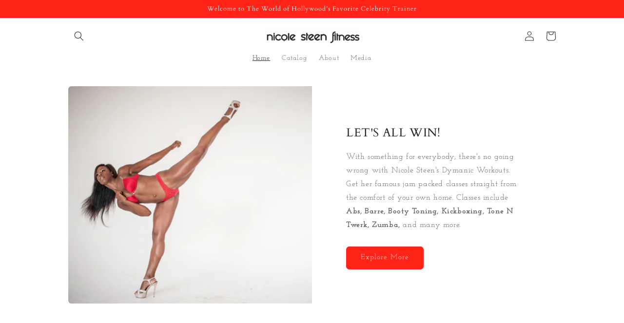

--- FILE ---
content_type: text/html; charset=utf-8
request_url: https://www.nicolesteenfitness.com/
body_size: 26584
content:
<!doctype html>
<html class="no-js" lang="en">
  <head>
    <meta charset="utf-8">
    <meta http-equiv="X-UA-Compatible" content="IE=edge">
    <meta name="viewport" content="width=device-width,initial-scale=1">
    <meta name="theme-color" content="">
    <link rel="canonical" href="https://www.nicolesteenfitness.com/">
    <link rel="preconnect" href="https://cdn.shopify.com" crossorigin><link rel="preconnect" href="https://fonts.shopifycdn.com" crossorigin><title>
      Nicole Steen Fitness
 &ndash; nicolesteenfitness</title>

    

    

<meta property="og:site_name" content="nicolesteenfitness">
<meta property="og:url" content="https://www.nicolesteenfitness.com/">
<meta property="og:title" content="Nicole Steen Fitness">
<meta property="og:type" content="website">
<meta property="og:description" content="nicolesteenfitness"><meta property="og:image" content="http://www.nicolesteenfitness.com/cdn/shop/files/A868A18D-06D5-48D1-A225-9A65F0A3B6BB.jpg?v=1675868335">
  <meta property="og:image:secure_url" content="https://www.nicolesteenfitness.com/cdn/shop/files/A868A18D-06D5-48D1-A225-9A65F0A3B6BB.jpg?v=1675868335">
  <meta property="og:image:width" content="4256">
  <meta property="og:image:height" content="2832"><meta name="twitter:card" content="summary_large_image">
<meta name="twitter:title" content="Nicole Steen Fitness">
<meta name="twitter:description" content="nicolesteenfitness">


    <script src="//www.nicolesteenfitness.com/cdn/shop/t/11/assets/global.js?v=149496944046504657681705412755" defer="defer"></script>
    <script>window.performance && window.performance.mark && window.performance.mark('shopify.content_for_header.start');</script><meta name="facebook-domain-verification" content="h6rm61q55nxd7ww8ujj3azcb5xdxj6">
<meta id="shopify-digital-wallet" name="shopify-digital-wallet" content="/56533385299/digital_wallets/dialog">
<meta name="shopify-checkout-api-token" content="51aee89dc3ea8958d4c2b9cbb8f90acb">
<meta id="in-context-paypal-metadata" data-shop-id="56533385299" data-venmo-supported="true" data-environment="production" data-locale="en_US" data-paypal-v4="true" data-currency="USD">
<script async="async" src="/checkouts/internal/preloads.js?locale=en-US"></script>
<script id="shopify-features" type="application/json">{"accessToken":"51aee89dc3ea8958d4c2b9cbb8f90acb","betas":["rich-media-storefront-analytics"],"domain":"www.nicolesteenfitness.com","predictiveSearch":true,"shopId":56533385299,"locale":"en"}</script>
<script>var Shopify = Shopify || {};
Shopify.shop = "nicolesteenfitness.myshopify.com";
Shopify.locale = "en";
Shopify.currency = {"active":"USD","rate":"1.0"};
Shopify.country = "US";
Shopify.theme = {"name":"Copy of Copy of Copy of Craft","id":126818811987,"schema_name":"Craft","schema_version":"5.0.1","theme_store_id":1368,"role":"main"};
Shopify.theme.handle = "null";
Shopify.theme.style = {"id":null,"handle":null};
Shopify.cdnHost = "www.nicolesteenfitness.com/cdn";
Shopify.routes = Shopify.routes || {};
Shopify.routes.root = "/";</script>
<script type="module">!function(o){(o.Shopify=o.Shopify||{}).modules=!0}(window);</script>
<script>!function(o){function n(){var o=[];function n(){o.push(Array.prototype.slice.apply(arguments))}return n.q=o,n}var t=o.Shopify=o.Shopify||{};t.loadFeatures=n(),t.autoloadFeatures=n()}(window);</script>
<script id="shop-js-analytics" type="application/json">{"pageType":"index"}</script>
<script defer="defer" async type="module" src="//www.nicolesteenfitness.com/cdn/shopifycloud/shop-js/modules/v2/client.init-shop-cart-sync_BT-GjEfc.en.esm.js"></script>
<script defer="defer" async type="module" src="//www.nicolesteenfitness.com/cdn/shopifycloud/shop-js/modules/v2/chunk.common_D58fp_Oc.esm.js"></script>
<script defer="defer" async type="module" src="//www.nicolesteenfitness.com/cdn/shopifycloud/shop-js/modules/v2/chunk.modal_xMitdFEc.esm.js"></script>
<script type="module">
  await import("//www.nicolesteenfitness.com/cdn/shopifycloud/shop-js/modules/v2/client.init-shop-cart-sync_BT-GjEfc.en.esm.js");
await import("//www.nicolesteenfitness.com/cdn/shopifycloud/shop-js/modules/v2/chunk.common_D58fp_Oc.esm.js");
await import("//www.nicolesteenfitness.com/cdn/shopifycloud/shop-js/modules/v2/chunk.modal_xMitdFEc.esm.js");

  window.Shopify.SignInWithShop?.initShopCartSync?.({"fedCMEnabled":true,"windoidEnabled":true});

</script>
<script>(function() {
  var isLoaded = false;
  function asyncLoad() {
    if (isLoaded) return;
    isLoaded = true;
    var urls = ["https:\/\/scripttags.jst.ai\/shopify_justuno_56533385299_2d93ab20-52b3-11ee-a448-69b684eed910.js?shop=nicolesteenfitness.myshopify.com"];
    for (var i = 0; i < urls.length; i++) {
      var s = document.createElement('script');
      s.type = 'text/javascript';
      s.async = true;
      s.src = urls[i];
      var x = document.getElementsByTagName('script')[0];
      x.parentNode.insertBefore(s, x);
    }
  };
  if(window.attachEvent) {
    window.attachEvent('onload', asyncLoad);
  } else {
    window.addEventListener('load', asyncLoad, false);
  }
})();</script>
<script id="__st">var __st={"a":56533385299,"offset":-28800,"reqid":"e07067f5-aad4-407d-93b4-b60b054df03d-1769277278","pageurl":"www.nicolesteenfitness.com\/","u":"c8f0fac372b4","p":"home"};</script>
<script>window.ShopifyPaypalV4VisibilityTracking = true;</script>
<script id="captcha-bootstrap">!function(){'use strict';const t='contact',e='account',n='new_comment',o=[[t,t],['blogs',n],['comments',n],[t,'customer']],c=[[e,'customer_login'],[e,'guest_login'],[e,'recover_customer_password'],[e,'create_customer']],r=t=>t.map((([t,e])=>`form[action*='/${t}']:not([data-nocaptcha='true']) input[name='form_type'][value='${e}']`)).join(','),a=t=>()=>t?[...document.querySelectorAll(t)].map((t=>t.form)):[];function s(){const t=[...o],e=r(t);return a(e)}const i='password',u='form_key',d=['recaptcha-v3-token','g-recaptcha-response','h-captcha-response',i],f=()=>{try{return window.sessionStorage}catch{return}},m='__shopify_v',_=t=>t.elements[u];function p(t,e,n=!1){try{const o=window.sessionStorage,c=JSON.parse(o.getItem(e)),{data:r}=function(t){const{data:e,action:n}=t;return t[m]||n?{data:e,action:n}:{data:t,action:n}}(c);for(const[e,n]of Object.entries(r))t.elements[e]&&(t.elements[e].value=n);n&&o.removeItem(e)}catch(o){console.error('form repopulation failed',{error:o})}}const l='form_type',E='cptcha';function T(t){t.dataset[E]=!0}const w=window,h=w.document,L='Shopify',v='ce_forms',y='captcha';let A=!1;((t,e)=>{const n=(g='f06e6c50-85a8-45c8-87d0-21a2b65856fe',I='https://cdn.shopify.com/shopifycloud/storefront-forms-hcaptcha/ce_storefront_forms_captcha_hcaptcha.v1.5.2.iife.js',D={infoText:'Protected by hCaptcha',privacyText:'Privacy',termsText:'Terms'},(t,e,n)=>{const o=w[L][v],c=o.bindForm;if(c)return c(t,g,e,D).then(n);var r;o.q.push([[t,g,e,D],n]),r=I,A||(h.body.append(Object.assign(h.createElement('script'),{id:'captcha-provider',async:!0,src:r})),A=!0)});var g,I,D;w[L]=w[L]||{},w[L][v]=w[L][v]||{},w[L][v].q=[],w[L][y]=w[L][y]||{},w[L][y].protect=function(t,e){n(t,void 0,e),T(t)},Object.freeze(w[L][y]),function(t,e,n,w,h,L){const[v,y,A,g]=function(t,e,n){const i=e?o:[],u=t?c:[],d=[...i,...u],f=r(d),m=r(i),_=r(d.filter((([t,e])=>n.includes(e))));return[a(f),a(m),a(_),s()]}(w,h,L),I=t=>{const e=t.target;return e instanceof HTMLFormElement?e:e&&e.form},D=t=>v().includes(t);t.addEventListener('submit',(t=>{const e=I(t);if(!e)return;const n=D(e)&&!e.dataset.hcaptchaBound&&!e.dataset.recaptchaBound,o=_(e),c=g().includes(e)&&(!o||!o.value);(n||c)&&t.preventDefault(),c&&!n&&(function(t){try{if(!f())return;!function(t){const e=f();if(!e)return;const n=_(t);if(!n)return;const o=n.value;o&&e.removeItem(o)}(t);const e=Array.from(Array(32),(()=>Math.random().toString(36)[2])).join('');!function(t,e){_(t)||t.append(Object.assign(document.createElement('input'),{type:'hidden',name:u})),t.elements[u].value=e}(t,e),function(t,e){const n=f();if(!n)return;const o=[...t.querySelectorAll(`input[type='${i}']`)].map((({name:t})=>t)),c=[...d,...o],r={};for(const[a,s]of new FormData(t).entries())c.includes(a)||(r[a]=s);n.setItem(e,JSON.stringify({[m]:1,action:t.action,data:r}))}(t,e)}catch(e){console.error('failed to persist form',e)}}(e),e.submit())}));const S=(t,e)=>{t&&!t.dataset[E]&&(n(t,e.some((e=>e===t))),T(t))};for(const o of['focusin','change'])t.addEventListener(o,(t=>{const e=I(t);D(e)&&S(e,y())}));const B=e.get('form_key'),M=e.get(l),P=B&&M;t.addEventListener('DOMContentLoaded',(()=>{const t=y();if(P)for(const e of t)e.elements[l].value===M&&p(e,B);[...new Set([...A(),...v().filter((t=>'true'===t.dataset.shopifyCaptcha))])].forEach((e=>S(e,t)))}))}(h,new URLSearchParams(w.location.search),n,t,e,['guest_login'])})(!0,!0)}();</script>
<script integrity="sha256-4kQ18oKyAcykRKYeNunJcIwy7WH5gtpwJnB7kiuLZ1E=" data-source-attribution="shopify.loadfeatures" defer="defer" src="//www.nicolesteenfitness.com/cdn/shopifycloud/storefront/assets/storefront/load_feature-a0a9edcb.js" crossorigin="anonymous"></script>
<script data-source-attribution="shopify.dynamic_checkout.dynamic.init">var Shopify=Shopify||{};Shopify.PaymentButton=Shopify.PaymentButton||{isStorefrontPortableWallets:!0,init:function(){window.Shopify.PaymentButton.init=function(){};var t=document.createElement("script");t.src="https://www.nicolesteenfitness.com/cdn/shopifycloud/portable-wallets/latest/portable-wallets.en.js",t.type="module",document.head.appendChild(t)}};
</script>
<script data-source-attribution="shopify.dynamic_checkout.buyer_consent">
  function portableWalletsHideBuyerConsent(e){var t=document.getElementById("shopify-buyer-consent"),n=document.getElementById("shopify-subscription-policy-button");t&&n&&(t.classList.add("hidden"),t.setAttribute("aria-hidden","true"),n.removeEventListener("click",e))}function portableWalletsShowBuyerConsent(e){var t=document.getElementById("shopify-buyer-consent"),n=document.getElementById("shopify-subscription-policy-button");t&&n&&(t.classList.remove("hidden"),t.removeAttribute("aria-hidden"),n.addEventListener("click",e))}window.Shopify?.PaymentButton&&(window.Shopify.PaymentButton.hideBuyerConsent=portableWalletsHideBuyerConsent,window.Shopify.PaymentButton.showBuyerConsent=portableWalletsShowBuyerConsent);
</script>
<script>
  function portableWalletsCleanup(e){e&&e.src&&console.error("Failed to load portable wallets script "+e.src);var t=document.querySelectorAll("shopify-accelerated-checkout .shopify-payment-button__skeleton, shopify-accelerated-checkout-cart .wallet-cart-button__skeleton"),e=document.getElementById("shopify-buyer-consent");for(let e=0;e<t.length;e++)t[e].remove();e&&e.remove()}function portableWalletsNotLoadedAsModule(e){e instanceof ErrorEvent&&"string"==typeof e.message&&e.message.includes("import.meta")&&"string"==typeof e.filename&&e.filename.includes("portable-wallets")&&(window.removeEventListener("error",portableWalletsNotLoadedAsModule),window.Shopify.PaymentButton.failedToLoad=e,"loading"===document.readyState?document.addEventListener("DOMContentLoaded",window.Shopify.PaymentButton.init):window.Shopify.PaymentButton.init())}window.addEventListener("error",portableWalletsNotLoadedAsModule);
</script>

<script type="module" src="https://www.nicolesteenfitness.com/cdn/shopifycloud/portable-wallets/latest/portable-wallets.en.js" onError="portableWalletsCleanup(this)" crossorigin="anonymous"></script>
<script nomodule>
  document.addEventListener("DOMContentLoaded", portableWalletsCleanup);
</script>

<link id="shopify-accelerated-checkout-styles" rel="stylesheet" media="screen" href="https://www.nicolesteenfitness.com/cdn/shopifycloud/portable-wallets/latest/accelerated-checkout-backwards-compat.css" crossorigin="anonymous">
<style id="shopify-accelerated-checkout-cart">
        #shopify-buyer-consent {
  margin-top: 1em;
  display: inline-block;
  width: 100%;
}

#shopify-buyer-consent.hidden {
  display: none;
}

#shopify-subscription-policy-button {
  background: none;
  border: none;
  padding: 0;
  text-decoration: underline;
  font-size: inherit;
  cursor: pointer;
}

#shopify-subscription-policy-button::before {
  box-shadow: none;
}

      </style>
<script id="sections-script" data-sections="header,footer" defer="defer" src="//www.nicolesteenfitness.com/cdn/shop/t/11/compiled_assets/scripts.js?v=253"></script>
<script>window.performance && window.performance.mark && window.performance.mark('shopify.content_for_header.end');</script>


    <style data-shopify>
      @font-face {
  font-family: "Josefin Slab";
  font-weight: 400;
  font-style: normal;
  font-display: swap;
  src: url("//www.nicolesteenfitness.com/cdn/fonts/josefin_slab/josefinslab_n4.5eb436383dc79c43d62e801d55f2f91b003f4e44.woff2") format("woff2"),
       url("//www.nicolesteenfitness.com/cdn/fonts/josefin_slab/josefinslab_n4.a98166462a52f87b8445073312a28c6c1ace7890.woff") format("woff");
}

      @font-face {
  font-family: "Josefin Slab";
  font-weight: 700;
  font-style: normal;
  font-display: swap;
  src: url("//www.nicolesteenfitness.com/cdn/fonts/josefin_slab/josefinslab_n7.6d1e7a605b286770cc71d43c22f682756a3a8ef3.woff2") format("woff2"),
       url("//www.nicolesteenfitness.com/cdn/fonts/josefin_slab/josefinslab_n7.e81d27e5d3c35fe18923d706328e26464f46fd21.woff") format("woff");
}

      @font-face {
  font-family: "Josefin Slab";
  font-weight: 400;
  font-style: italic;
  font-display: swap;
  src: url("//www.nicolesteenfitness.com/cdn/fonts/josefin_slab/josefinslab_i4.554be37273d44677f19fcece67e2ac1be3bf7d0e.woff2") format("woff2"),
       url("//www.nicolesteenfitness.com/cdn/fonts/josefin_slab/josefinslab_i4.559fcca2906b771e62965fc4b4341fe9e561fee1.woff") format("woff");
}

      @font-face {
  font-family: "Josefin Slab";
  font-weight: 700;
  font-style: italic;
  font-display: swap;
  src: url("//www.nicolesteenfitness.com/cdn/fonts/josefin_slab/josefinslab_i7.4734a351ee38dfdb86b71431ac9479203b674ac3.woff2") format("woff2"),
       url("//www.nicolesteenfitness.com/cdn/fonts/josefin_slab/josefinslab_i7.02ced8b20281c8a24cf7c5be6f6c36f2de6d537b.woff") format("woff");
}

      @font-face {
  font-family: Cardo;
  font-weight: 400;
  font-style: normal;
  font-display: swap;
  src: url("//www.nicolesteenfitness.com/cdn/fonts/cardo/cardo_n4.8d7bdd0369840597cbb62dc8a447619701d8d34a.woff2") format("woff2"),
       url("//www.nicolesteenfitness.com/cdn/fonts/cardo/cardo_n4.23b63d1eff80cb5da813c4cccb6427058253ce24.woff") format("woff");
}


      :root {
        --font-body-family: "Josefin Slab", serif;
        --font-body-style: normal;
        --font-body-weight: 400;
        --font-body-weight-bold: 700;

        --font-heading-family: Cardo, serif;
        --font-heading-style: normal;
        --font-heading-weight: 400;

        --font-body-scale: 1.0;
        --font-heading-scale: 1.0;

        --color-base-text: 37, 37, 37;
        --color-shadow: 37, 37, 37;
        --color-base-background-1: 255, 255, 255;
        --color-base-background-2: 255, 255, 255;
        --color-base-solid-button-labels: 239, 236, 236;
        --color-base-outline-button-labels: 80, 86, 85;
        --color-base-accent-1: 255, 36, 24;
        --color-base-accent-2: 63, 81, 71;
        --payment-terms-background-color: #ffffff;

        --gradient-base-background-1: #ffffff;
        --gradient-base-background-2: #FFFFFF;
        --gradient-base-accent-1: #ff2418;
        --gradient-base-accent-2: #3f5147;

        --media-padding: px;
        --media-border-opacity: 0.1;
        --media-border-width: 0px;
        --media-radius: 6px;
        --media-shadow-opacity: 0.0;
        --media-shadow-horizontal-offset: 0px;
        --media-shadow-vertical-offset: 4px;
        --media-shadow-blur-radius: 5px;
        --media-shadow-visible: 0;

        --page-width: 110rem;
        --page-width-margin: 0rem;

        --product-card-image-padding: 0.0rem;
        --product-card-corner-radius: 0.6rem;
        --product-card-text-alignment: left;
        --product-card-border-width: 0.1rem;
        --product-card-border-opacity: 0.1;
        --product-card-shadow-opacity: 0.0;
        --product-card-shadow-visible: 0;
        --product-card-shadow-horizontal-offset: 0.0rem;
        --product-card-shadow-vertical-offset: 0.4rem;
        --product-card-shadow-blur-radius: 0.5rem;

        --collection-card-image-padding: 0.0rem;
        --collection-card-corner-radius: 0.6rem;
        --collection-card-text-alignment: left;
        --collection-card-border-width: 0.1rem;
        --collection-card-border-opacity: 0.1;
        --collection-card-shadow-opacity: 0.0;
        --collection-card-shadow-visible: 0;
        --collection-card-shadow-horizontal-offset: 0.0rem;
        --collection-card-shadow-vertical-offset: 0.4rem;
        --collection-card-shadow-blur-radius: 0.5rem;

        --blog-card-image-padding: 0.0rem;
        --blog-card-corner-radius: 0.6rem;
        --blog-card-text-alignment: left;
        --blog-card-border-width: 0.1rem;
        --blog-card-border-opacity: 0.1;
        --blog-card-shadow-opacity: 0.0;
        --blog-card-shadow-visible: 0;
        --blog-card-shadow-horizontal-offset: 0.0rem;
        --blog-card-shadow-vertical-offset: 0.4rem;
        --blog-card-shadow-blur-radius: 0.5rem;

        --badge-corner-radius: 0.6rem;

        --popup-border-width: 1px;
        --popup-border-opacity: 0.5;
        --popup-corner-radius: 6px;
        --popup-shadow-opacity: 0.0;
        --popup-shadow-horizontal-offset: 0px;
        --popup-shadow-vertical-offset: 4px;
        --popup-shadow-blur-radius: 5px;

        --drawer-border-width: 1px;
        --drawer-border-opacity: 0.1;
        --drawer-shadow-opacity: 0.0;
        --drawer-shadow-horizontal-offset: 0px;
        --drawer-shadow-vertical-offset: 4px;
        --drawer-shadow-blur-radius: 5px;

        --spacing-sections-desktop: 64px;
        --spacing-sections-mobile: 45px;

        --grid-desktop-vertical-spacing: 20px;
        --grid-desktop-horizontal-spacing: 20px;
        --grid-mobile-vertical-spacing: 10px;
        --grid-mobile-horizontal-spacing: 10px;

        --text-boxes-border-opacity: 0.1;
        --text-boxes-border-width: 0px;
        --text-boxes-radius: 6px;
        --text-boxes-shadow-opacity: 0.0;
        --text-boxes-shadow-visible: 0;
        --text-boxes-shadow-horizontal-offset: 0px;
        --text-boxes-shadow-vertical-offset: 4px;
        --text-boxes-shadow-blur-radius: 5px;

        --buttons-radius: 6px;
        --buttons-radius-outset: 7px;
        --buttons-border-width: 1px;
        --buttons-border-opacity: 1.0;
        --buttons-shadow-opacity: 0.0;
        --buttons-shadow-visible: 0;
        --buttons-shadow-horizontal-offset: 0px;
        --buttons-shadow-vertical-offset: 4px;
        --buttons-shadow-blur-radius: 5px;
        --buttons-border-offset: 0.3px;

        --inputs-radius: 6px;
        --inputs-border-width: 1px;
        --inputs-border-opacity: 0.55;
        --inputs-shadow-opacity: 0.0;
        --inputs-shadow-horizontal-offset: 0px;
        --inputs-margin-offset: 0px;
        --inputs-shadow-vertical-offset: 4px;
        --inputs-shadow-blur-radius: 5px;
        --inputs-radius-outset: 7px;

        --variant-pills-radius: 40px;
        --variant-pills-border-width: 1px;
        --variant-pills-border-opacity: 0.55;
        --variant-pills-shadow-opacity: 0.0;
        --variant-pills-shadow-horizontal-offset: 0px;
        --variant-pills-shadow-vertical-offset: 4px;
        --variant-pills-shadow-blur-radius: 5px;
      }

      *,
      *::before,
      *::after {
        box-sizing: inherit;
      }

      html {
        box-sizing: border-box;
        font-size: calc(var(--font-body-scale) * 62.5%);
        height: 100%;
      }

      body {
        display: grid;
        grid-template-rows: auto auto 1fr auto;
        grid-template-columns: 100%;
        min-height: 100%;
        margin: 0;
        font-size: 1.5rem;
        letter-spacing: 0.06rem;
        line-height: calc(1 + 0.8 / var(--font-body-scale));
        font-family: var(--font-body-family);
        font-style: var(--font-body-style);
        font-weight: var(--font-body-weight);
      }

      @media screen and (min-width: 750px) {
        body {
          font-size: 1.6rem;
        }
      }
    </style>

    <link href="//www.nicolesteenfitness.com/cdn/shop/t/11/assets/base.css?v=88290808517547527771705412755" rel="stylesheet" type="text/css" media="all" />
<link rel="preload" as="font" href="//www.nicolesteenfitness.com/cdn/fonts/josefin_slab/josefinslab_n4.5eb436383dc79c43d62e801d55f2f91b003f4e44.woff2" type="font/woff2" crossorigin><link rel="preload" as="font" href="//www.nicolesteenfitness.com/cdn/fonts/cardo/cardo_n4.8d7bdd0369840597cbb62dc8a447619701d8d34a.woff2" type="font/woff2" crossorigin><link rel="stylesheet" href="//www.nicolesteenfitness.com/cdn/shop/t/11/assets/component-predictive-search.css?v=83512081251802922551705412755" media="print" onload="this.media='all'"><script>document.documentElement.className = document.documentElement.className.replace('no-js', 'js');
    if (Shopify.designMode) {
      document.documentElement.classList.add('shopify-design-mode');
    }
    </script>
  <link href="https://monorail-edge.shopifysvc.com" rel="dns-prefetch">
<script>(function(){if ("sendBeacon" in navigator && "performance" in window) {try {var session_token_from_headers = performance.getEntriesByType('navigation')[0].serverTiming.find(x => x.name == '_s').description;} catch {var session_token_from_headers = undefined;}var session_cookie_matches = document.cookie.match(/_shopify_s=([^;]*)/);var session_token_from_cookie = session_cookie_matches && session_cookie_matches.length === 2 ? session_cookie_matches[1] : "";var session_token = session_token_from_headers || session_token_from_cookie || "";function handle_abandonment_event(e) {var entries = performance.getEntries().filter(function(entry) {return /monorail-edge.shopifysvc.com/.test(entry.name);});if (!window.abandonment_tracked && entries.length === 0) {window.abandonment_tracked = true;var currentMs = Date.now();var navigation_start = performance.timing.navigationStart;var payload = {shop_id: 56533385299,url: window.location.href,navigation_start,duration: currentMs - navigation_start,session_token,page_type: "index"};window.navigator.sendBeacon("https://monorail-edge.shopifysvc.com/v1/produce", JSON.stringify({schema_id: "online_store_buyer_site_abandonment/1.1",payload: payload,metadata: {event_created_at_ms: currentMs,event_sent_at_ms: currentMs}}));}}window.addEventListener('pagehide', handle_abandonment_event);}}());</script>
<script id="web-pixels-manager-setup">(function e(e,d,r,n,o){if(void 0===o&&(o={}),!Boolean(null===(a=null===(i=window.Shopify)||void 0===i?void 0:i.analytics)||void 0===a?void 0:a.replayQueue)){var i,a;window.Shopify=window.Shopify||{};var t=window.Shopify;t.analytics=t.analytics||{};var s=t.analytics;s.replayQueue=[],s.publish=function(e,d,r){return s.replayQueue.push([e,d,r]),!0};try{self.performance.mark("wpm:start")}catch(e){}var l=function(){var e={modern:/Edge?\/(1{2}[4-9]|1[2-9]\d|[2-9]\d{2}|\d{4,})\.\d+(\.\d+|)|Firefox\/(1{2}[4-9]|1[2-9]\d|[2-9]\d{2}|\d{4,})\.\d+(\.\d+|)|Chrom(ium|e)\/(9{2}|\d{3,})\.\d+(\.\d+|)|(Maci|X1{2}).+ Version\/(15\.\d+|(1[6-9]|[2-9]\d|\d{3,})\.\d+)([,.]\d+|)( \(\w+\)|)( Mobile\/\w+|) Safari\/|Chrome.+OPR\/(9{2}|\d{3,})\.\d+\.\d+|(CPU[ +]OS|iPhone[ +]OS|CPU[ +]iPhone|CPU IPhone OS|CPU iPad OS)[ +]+(15[._]\d+|(1[6-9]|[2-9]\d|\d{3,})[._]\d+)([._]\d+|)|Android:?[ /-](13[3-9]|1[4-9]\d|[2-9]\d{2}|\d{4,})(\.\d+|)(\.\d+|)|Android.+Firefox\/(13[5-9]|1[4-9]\d|[2-9]\d{2}|\d{4,})\.\d+(\.\d+|)|Android.+Chrom(ium|e)\/(13[3-9]|1[4-9]\d|[2-9]\d{2}|\d{4,})\.\d+(\.\d+|)|SamsungBrowser\/([2-9]\d|\d{3,})\.\d+/,legacy:/Edge?\/(1[6-9]|[2-9]\d|\d{3,})\.\d+(\.\d+|)|Firefox\/(5[4-9]|[6-9]\d|\d{3,})\.\d+(\.\d+|)|Chrom(ium|e)\/(5[1-9]|[6-9]\d|\d{3,})\.\d+(\.\d+|)([\d.]+$|.*Safari\/(?![\d.]+ Edge\/[\d.]+$))|(Maci|X1{2}).+ Version\/(10\.\d+|(1[1-9]|[2-9]\d|\d{3,})\.\d+)([,.]\d+|)( \(\w+\)|)( Mobile\/\w+|) Safari\/|Chrome.+OPR\/(3[89]|[4-9]\d|\d{3,})\.\d+\.\d+|(CPU[ +]OS|iPhone[ +]OS|CPU[ +]iPhone|CPU IPhone OS|CPU iPad OS)[ +]+(10[._]\d+|(1[1-9]|[2-9]\d|\d{3,})[._]\d+)([._]\d+|)|Android:?[ /-](13[3-9]|1[4-9]\d|[2-9]\d{2}|\d{4,})(\.\d+|)(\.\d+|)|Mobile Safari.+OPR\/([89]\d|\d{3,})\.\d+\.\d+|Android.+Firefox\/(13[5-9]|1[4-9]\d|[2-9]\d{2}|\d{4,})\.\d+(\.\d+|)|Android.+Chrom(ium|e)\/(13[3-9]|1[4-9]\d|[2-9]\d{2}|\d{4,})\.\d+(\.\d+|)|Android.+(UC? ?Browser|UCWEB|U3)[ /]?(15\.([5-9]|\d{2,})|(1[6-9]|[2-9]\d|\d{3,})\.\d+)\.\d+|SamsungBrowser\/(5\.\d+|([6-9]|\d{2,})\.\d+)|Android.+MQ{2}Browser\/(14(\.(9|\d{2,})|)|(1[5-9]|[2-9]\d|\d{3,})(\.\d+|))(\.\d+|)|K[Aa][Ii]OS\/(3\.\d+|([4-9]|\d{2,})\.\d+)(\.\d+|)/},d=e.modern,r=e.legacy,n=navigator.userAgent;return n.match(d)?"modern":n.match(r)?"legacy":"unknown"}(),u="modern"===l?"modern":"legacy",c=(null!=n?n:{modern:"",legacy:""})[u],f=function(e){return[e.baseUrl,"/wpm","/b",e.hashVersion,"modern"===e.buildTarget?"m":"l",".js"].join("")}({baseUrl:d,hashVersion:r,buildTarget:u}),m=function(e){var d=e.version,r=e.bundleTarget,n=e.surface,o=e.pageUrl,i=e.monorailEndpoint;return{emit:function(e){var a=e.status,t=e.errorMsg,s=(new Date).getTime(),l=JSON.stringify({metadata:{event_sent_at_ms:s},events:[{schema_id:"web_pixels_manager_load/3.1",payload:{version:d,bundle_target:r,page_url:o,status:a,surface:n,error_msg:t},metadata:{event_created_at_ms:s}}]});if(!i)return console&&console.warn&&console.warn("[Web Pixels Manager] No Monorail endpoint provided, skipping logging."),!1;try{return self.navigator.sendBeacon.bind(self.navigator)(i,l)}catch(e){}var u=new XMLHttpRequest;try{return u.open("POST",i,!0),u.setRequestHeader("Content-Type","text/plain"),u.send(l),!0}catch(e){return console&&console.warn&&console.warn("[Web Pixels Manager] Got an unhandled error while logging to Monorail."),!1}}}}({version:r,bundleTarget:l,surface:e.surface,pageUrl:self.location.href,monorailEndpoint:e.monorailEndpoint});try{o.browserTarget=l,function(e){var d=e.src,r=e.async,n=void 0===r||r,o=e.onload,i=e.onerror,a=e.sri,t=e.scriptDataAttributes,s=void 0===t?{}:t,l=document.createElement("script"),u=document.querySelector("head"),c=document.querySelector("body");if(l.async=n,l.src=d,a&&(l.integrity=a,l.crossOrigin="anonymous"),s)for(var f in s)if(Object.prototype.hasOwnProperty.call(s,f))try{l.dataset[f]=s[f]}catch(e){}if(o&&l.addEventListener("load",o),i&&l.addEventListener("error",i),u)u.appendChild(l);else{if(!c)throw new Error("Did not find a head or body element to append the script");c.appendChild(l)}}({src:f,async:!0,onload:function(){if(!function(){var e,d;return Boolean(null===(d=null===(e=window.Shopify)||void 0===e?void 0:e.analytics)||void 0===d?void 0:d.initialized)}()){var d=window.webPixelsManager.init(e)||void 0;if(d){var r=window.Shopify.analytics;r.replayQueue.forEach((function(e){var r=e[0],n=e[1],o=e[2];d.publishCustomEvent(r,n,o)})),r.replayQueue=[],r.publish=d.publishCustomEvent,r.visitor=d.visitor,r.initialized=!0}}},onerror:function(){return m.emit({status:"failed",errorMsg:"".concat(f," has failed to load")})},sri:function(e){var d=/^sha384-[A-Za-z0-9+/=]+$/;return"string"==typeof e&&d.test(e)}(c)?c:"",scriptDataAttributes:o}),m.emit({status:"loading"})}catch(e){m.emit({status:"failed",errorMsg:(null==e?void 0:e.message)||"Unknown error"})}}})({shopId: 56533385299,storefrontBaseUrl: "https://www.nicolesteenfitness.com",extensionsBaseUrl: "https://extensions.shopifycdn.com/cdn/shopifycloud/web-pixels-manager",monorailEndpoint: "https://monorail-edge.shopifysvc.com/unstable/produce_batch",surface: "storefront-renderer",enabledBetaFlags: ["2dca8a86"],webPixelsConfigList: [{"id":"181534803","configuration":"{\"pixel_id\":\"1104575953804434\",\"pixel_type\":\"facebook_pixel\",\"metaapp_system_user_token\":\"-\"}","eventPayloadVersion":"v1","runtimeContext":"OPEN","scriptVersion":"ca16bc87fe92b6042fbaa3acc2fbdaa6","type":"APP","apiClientId":2329312,"privacyPurposes":["ANALYTICS","MARKETING","SALE_OF_DATA"],"dataSharingAdjustments":{"protectedCustomerApprovalScopes":["read_customer_address","read_customer_email","read_customer_name","read_customer_personal_data","read_customer_phone"]}},{"id":"shopify-app-pixel","configuration":"{}","eventPayloadVersion":"v1","runtimeContext":"STRICT","scriptVersion":"0450","apiClientId":"shopify-pixel","type":"APP","privacyPurposes":["ANALYTICS","MARKETING"]},{"id":"shopify-custom-pixel","eventPayloadVersion":"v1","runtimeContext":"LAX","scriptVersion":"0450","apiClientId":"shopify-pixel","type":"CUSTOM","privacyPurposes":["ANALYTICS","MARKETING"]}],isMerchantRequest: false,initData: {"shop":{"name":"nicolesteenfitness","paymentSettings":{"currencyCode":"USD"},"myshopifyDomain":"nicolesteenfitness.myshopify.com","countryCode":"US","storefrontUrl":"https:\/\/www.nicolesteenfitness.com"},"customer":null,"cart":null,"checkout":null,"productVariants":[],"purchasingCompany":null},},"https://www.nicolesteenfitness.com/cdn","fcfee988w5aeb613cpc8e4bc33m6693e112",{"modern":"","legacy":""},{"shopId":"56533385299","storefrontBaseUrl":"https:\/\/www.nicolesteenfitness.com","extensionBaseUrl":"https:\/\/extensions.shopifycdn.com\/cdn\/shopifycloud\/web-pixels-manager","surface":"storefront-renderer","enabledBetaFlags":"[\"2dca8a86\"]","isMerchantRequest":"false","hashVersion":"fcfee988w5aeb613cpc8e4bc33m6693e112","publish":"custom","events":"[[\"page_viewed\",{}]]"});</script><script>
  window.ShopifyAnalytics = window.ShopifyAnalytics || {};
  window.ShopifyAnalytics.meta = window.ShopifyAnalytics.meta || {};
  window.ShopifyAnalytics.meta.currency = 'USD';
  var meta = {"page":{"pageType":"home","requestId":"e07067f5-aad4-407d-93b4-b60b054df03d-1769277278"}};
  for (var attr in meta) {
    window.ShopifyAnalytics.meta[attr] = meta[attr];
  }
</script>
<script class="analytics">
  (function () {
    var customDocumentWrite = function(content) {
      var jquery = null;

      if (window.jQuery) {
        jquery = window.jQuery;
      } else if (window.Checkout && window.Checkout.$) {
        jquery = window.Checkout.$;
      }

      if (jquery) {
        jquery('body').append(content);
      }
    };

    var hasLoggedConversion = function(token) {
      if (token) {
        return document.cookie.indexOf('loggedConversion=' + token) !== -1;
      }
      return false;
    }

    var setCookieIfConversion = function(token) {
      if (token) {
        var twoMonthsFromNow = new Date(Date.now());
        twoMonthsFromNow.setMonth(twoMonthsFromNow.getMonth() + 2);

        document.cookie = 'loggedConversion=' + token + '; expires=' + twoMonthsFromNow;
      }
    }

    var trekkie = window.ShopifyAnalytics.lib = window.trekkie = window.trekkie || [];
    if (trekkie.integrations) {
      return;
    }
    trekkie.methods = [
      'identify',
      'page',
      'ready',
      'track',
      'trackForm',
      'trackLink'
    ];
    trekkie.factory = function(method) {
      return function() {
        var args = Array.prototype.slice.call(arguments);
        args.unshift(method);
        trekkie.push(args);
        return trekkie;
      };
    };
    for (var i = 0; i < trekkie.methods.length; i++) {
      var key = trekkie.methods[i];
      trekkie[key] = trekkie.factory(key);
    }
    trekkie.load = function(config) {
      trekkie.config = config || {};
      trekkie.config.initialDocumentCookie = document.cookie;
      var first = document.getElementsByTagName('script')[0];
      var script = document.createElement('script');
      script.type = 'text/javascript';
      script.onerror = function(e) {
        var scriptFallback = document.createElement('script');
        scriptFallback.type = 'text/javascript';
        scriptFallback.onerror = function(error) {
                var Monorail = {
      produce: function produce(monorailDomain, schemaId, payload) {
        var currentMs = new Date().getTime();
        var event = {
          schema_id: schemaId,
          payload: payload,
          metadata: {
            event_created_at_ms: currentMs,
            event_sent_at_ms: currentMs
          }
        };
        return Monorail.sendRequest("https://" + monorailDomain + "/v1/produce", JSON.stringify(event));
      },
      sendRequest: function sendRequest(endpointUrl, payload) {
        // Try the sendBeacon API
        if (window && window.navigator && typeof window.navigator.sendBeacon === 'function' && typeof window.Blob === 'function' && !Monorail.isIos12()) {
          var blobData = new window.Blob([payload], {
            type: 'text/plain'
          });

          if (window.navigator.sendBeacon(endpointUrl, blobData)) {
            return true;
          } // sendBeacon was not successful

        } // XHR beacon

        var xhr = new XMLHttpRequest();

        try {
          xhr.open('POST', endpointUrl);
          xhr.setRequestHeader('Content-Type', 'text/plain');
          xhr.send(payload);
        } catch (e) {
          console.log(e);
        }

        return false;
      },
      isIos12: function isIos12() {
        return window.navigator.userAgent.lastIndexOf('iPhone; CPU iPhone OS 12_') !== -1 || window.navigator.userAgent.lastIndexOf('iPad; CPU OS 12_') !== -1;
      }
    };
    Monorail.produce('monorail-edge.shopifysvc.com',
      'trekkie_storefront_load_errors/1.1',
      {shop_id: 56533385299,
      theme_id: 126818811987,
      app_name: "storefront",
      context_url: window.location.href,
      source_url: "//www.nicolesteenfitness.com/cdn/s/trekkie.storefront.8d95595f799fbf7e1d32231b9a28fd43b70c67d3.min.js"});

        };
        scriptFallback.async = true;
        scriptFallback.src = '//www.nicolesteenfitness.com/cdn/s/trekkie.storefront.8d95595f799fbf7e1d32231b9a28fd43b70c67d3.min.js';
        first.parentNode.insertBefore(scriptFallback, first);
      };
      script.async = true;
      script.src = '//www.nicolesteenfitness.com/cdn/s/trekkie.storefront.8d95595f799fbf7e1d32231b9a28fd43b70c67d3.min.js';
      first.parentNode.insertBefore(script, first);
    };
    trekkie.load(
      {"Trekkie":{"appName":"storefront","development":false,"defaultAttributes":{"shopId":56533385299,"isMerchantRequest":null,"themeId":126818811987,"themeCityHash":"15123616639528901212","contentLanguage":"en","currency":"USD","eventMetadataId":"d84bb67f-45a9-42e4-8aba-bc8c8b5e3dba"},"isServerSideCookieWritingEnabled":true,"monorailRegion":"shop_domain","enabledBetaFlags":["65f19447"]},"Session Attribution":{},"S2S":{"facebookCapiEnabled":true,"source":"trekkie-storefront-renderer","apiClientId":580111}}
    );

    var loaded = false;
    trekkie.ready(function() {
      if (loaded) return;
      loaded = true;

      window.ShopifyAnalytics.lib = window.trekkie;

      var originalDocumentWrite = document.write;
      document.write = customDocumentWrite;
      try { window.ShopifyAnalytics.merchantGoogleAnalytics.call(this); } catch(error) {};
      document.write = originalDocumentWrite;

      window.ShopifyAnalytics.lib.page(null,{"pageType":"home","requestId":"e07067f5-aad4-407d-93b4-b60b054df03d-1769277278","shopifyEmitted":true});

      var match = window.location.pathname.match(/checkouts\/(.+)\/(thank_you|post_purchase)/)
      var token = match? match[1]: undefined;
      if (!hasLoggedConversion(token)) {
        setCookieIfConversion(token);
        
      }
    });


        var eventsListenerScript = document.createElement('script');
        eventsListenerScript.async = true;
        eventsListenerScript.src = "//www.nicolesteenfitness.com/cdn/shopifycloud/storefront/assets/shop_events_listener-3da45d37.js";
        document.getElementsByTagName('head')[0].appendChild(eventsListenerScript);

})();</script>
<script
  defer
  src="https://www.nicolesteenfitness.com/cdn/shopifycloud/perf-kit/shopify-perf-kit-3.0.4.min.js"
  data-application="storefront-renderer"
  data-shop-id="56533385299"
  data-render-region="gcp-us-east1"
  data-page-type="index"
  data-theme-instance-id="126818811987"
  data-theme-name="Craft"
  data-theme-version="5.0.1"
  data-monorail-region="shop_domain"
  data-resource-timing-sampling-rate="10"
  data-shs="true"
  data-shs-beacon="true"
  data-shs-export-with-fetch="true"
  data-shs-logs-sample-rate="1"
  data-shs-beacon-endpoint="https://www.nicolesteenfitness.com/api/collect"
></script>
</head>

  <body class="gradient">
    <a class="skip-to-content-link button visually-hidden" href="#MainContent">
      Skip to content
    </a><div id="shopify-section-announcement-bar" class="shopify-section"><div class="announcement-bar color-accent-1 gradient" role="region" aria-label="Announcement" ><div class="page-width">
                <p class="announcement-bar__message center h5">
                  Welcome to The World of Hollywood’s Favorite Celebrity Trainer
</p>
              </div></div>
</div>
    <div id="shopify-section-header" class="shopify-section section-header"><link rel="stylesheet" href="//www.nicolesteenfitness.com/cdn/shop/t/11/assets/component-list-menu.css?v=151968516119678728991705412755" media="print" onload="this.media='all'">
<link rel="stylesheet" href="//www.nicolesteenfitness.com/cdn/shop/t/11/assets/component-search.css?v=96455689198851321781705412755" media="print" onload="this.media='all'">
<link rel="stylesheet" href="//www.nicolesteenfitness.com/cdn/shop/t/11/assets/component-menu-drawer.css?v=182311192829367774911705412755" media="print" onload="this.media='all'">
<link rel="stylesheet" href="//www.nicolesteenfitness.com/cdn/shop/t/11/assets/component-cart-notification.css?v=183358051719344305851705412755" media="print" onload="this.media='all'">
<link rel="stylesheet" href="//www.nicolesteenfitness.com/cdn/shop/t/11/assets/component-cart-items.css?v=23917223812499722491705412755" media="print" onload="this.media='all'"><link rel="stylesheet" href="//www.nicolesteenfitness.com/cdn/shop/t/11/assets/component-price.css?v=65402837579211014041705412755" media="print" onload="this.media='all'">
  <link rel="stylesheet" href="//www.nicolesteenfitness.com/cdn/shop/t/11/assets/component-loading-overlay.css?v=167310470843593579841705412755" media="print" onload="this.media='all'"><noscript><link href="//www.nicolesteenfitness.com/cdn/shop/t/11/assets/component-list-menu.css?v=151968516119678728991705412755" rel="stylesheet" type="text/css" media="all" /></noscript>
<noscript><link href="//www.nicolesteenfitness.com/cdn/shop/t/11/assets/component-search.css?v=96455689198851321781705412755" rel="stylesheet" type="text/css" media="all" /></noscript>
<noscript><link href="//www.nicolesteenfitness.com/cdn/shop/t/11/assets/component-menu-drawer.css?v=182311192829367774911705412755" rel="stylesheet" type="text/css" media="all" /></noscript>
<noscript><link href="//www.nicolesteenfitness.com/cdn/shop/t/11/assets/component-cart-notification.css?v=183358051719344305851705412755" rel="stylesheet" type="text/css" media="all" /></noscript>
<noscript><link href="//www.nicolesteenfitness.com/cdn/shop/t/11/assets/component-cart-items.css?v=23917223812499722491705412755" rel="stylesheet" type="text/css" media="all" /></noscript>

<style>
  header-drawer {
    justify-self: start;
    margin-left: -1.2rem;
  }

  .header__heading-logo {
    max-width: 200px;
  }

  @media screen and (min-width: 990px) {
    header-drawer {
      display: none;
    }
  }

  .menu-drawer-container {
    display: flex;
  }

  .list-menu {
    list-style: none;
    padding: 0;
    margin: 0;
  }

  .list-menu--inline {
    display: inline-flex;
    flex-wrap: wrap;
  }

  summary.list-menu__item {
    padding-right: 2.7rem;
  }

  .list-menu__item {
    display: flex;
    align-items: center;
    line-height: calc(1 + 0.3 / var(--font-body-scale));
  }

  .list-menu__item--link {
    text-decoration: none;
    padding-bottom: 1rem;
    padding-top: 1rem;
    line-height: calc(1 + 0.8 / var(--font-body-scale));
  }

  @media screen and (min-width: 750px) {
    .list-menu__item--link {
      padding-bottom: 0.5rem;
      padding-top: 0.5rem;
    }
  }
</style><style data-shopify>.header {
    padding-top: 6px;
    padding-bottom: 0px;
  }

  .section-header {
    margin-bottom: 0px;
  }

  @media screen and (min-width: 750px) {
    .section-header {
      margin-bottom: 0px;
    }
  }

  @media screen and (min-width: 990px) {
    .header {
      padding-top: 12px;
      padding-bottom: 0px;
    }
  }</style><script src="//www.nicolesteenfitness.com/cdn/shop/t/11/assets/details-disclosure.js?v=153497636716254413831705412755" defer="defer"></script>
<script src="//www.nicolesteenfitness.com/cdn/shop/t/11/assets/details-modal.js?v=4511761896672669691705412755" defer="defer"></script>
<script src="//www.nicolesteenfitness.com/cdn/shop/t/11/assets/cart-notification.js?v=160453272920806432391705412755" defer="defer"></script><svg xmlns="http://www.w3.org/2000/svg" class="hidden">
  <symbol id="icon-search" viewbox="0 0 18 19" fill="none">
    <path fill-rule="evenodd" clip-rule="evenodd" d="M11.03 11.68A5.784 5.784 0 112.85 3.5a5.784 5.784 0 018.18 8.18zm.26 1.12a6.78 6.78 0 11.72-.7l5.4 5.4a.5.5 0 11-.71.7l-5.41-5.4z" fill="currentColor"/>
  </symbol>

  <symbol id="icon-close" class="icon icon-close" fill="none" viewBox="0 0 18 17">
    <path d="M.865 15.978a.5.5 0 00.707.707l7.433-7.431 7.579 7.282a.501.501 0 00.846-.37.5.5 0 00-.153-.351L9.712 8.546l7.417-7.416a.5.5 0 10-.707-.708L8.991 7.853 1.413.573a.5.5 0 10-.693.72l7.563 7.268-7.418 7.417z" fill="currentColor">
  </symbol>
</svg>
<sticky-header class="header-wrapper color-background-1 gradient">
  <header class="header header--top-center header--mobile-center page-width header--has-menu"><header-drawer data-breakpoint="tablet">
        <details id="Details-menu-drawer-container" class="menu-drawer-container">
          <summary class="header__icon header__icon--menu header__icon--summary link focus-inset" aria-label="Menu">
            <span>
              <svg xmlns="http://www.w3.org/2000/svg" aria-hidden="true" focusable="false" role="presentation" class="icon icon-hamburger" fill="none" viewBox="0 0 18 16">
  <path d="M1 .5a.5.5 0 100 1h15.71a.5.5 0 000-1H1zM.5 8a.5.5 0 01.5-.5h15.71a.5.5 0 010 1H1A.5.5 0 01.5 8zm0 7a.5.5 0 01.5-.5h15.71a.5.5 0 010 1H1a.5.5 0 01-.5-.5z" fill="currentColor">
</svg>

              <svg xmlns="http://www.w3.org/2000/svg" aria-hidden="true" focusable="false" role="presentation" class="icon icon-close" fill="none" viewBox="0 0 18 17">
  <path d="M.865 15.978a.5.5 0 00.707.707l7.433-7.431 7.579 7.282a.501.501 0 00.846-.37.5.5 0 00-.153-.351L9.712 8.546l7.417-7.416a.5.5 0 10-.707-.708L8.991 7.853 1.413.573a.5.5 0 10-.693.72l7.563 7.268-7.418 7.417z" fill="currentColor">
</svg>

            </span>
          </summary>
          <div id="menu-drawer" class="gradient menu-drawer motion-reduce" tabindex="-1">
            <div class="menu-drawer__inner-container">
              <div class="menu-drawer__navigation-container">
                <nav class="menu-drawer__navigation">
                  <ul class="menu-drawer__menu has-submenu list-menu" role="list"><li><a href="/" class="menu-drawer__menu-item list-menu__item link link--text focus-inset menu-drawer__menu-item--active" aria-current="page">
                            Home
                          </a></li><li><a href="/collections/all" class="menu-drawer__menu-item list-menu__item link link--text focus-inset">
                            Catalog
                          </a></li><li><a href="/pages/contact" class="menu-drawer__menu-item list-menu__item link link--text focus-inset">
                            About
                          </a></li><li><a href="/pages/media" class="menu-drawer__menu-item list-menu__item link link--text focus-inset">
                            Media 
                          </a></li></ul>
                </nav>
                <div class="menu-drawer__utility-links"><a href="https://shopify.com/56533385299/account?locale=en&region_country=US" class="menu-drawer__account link focus-inset h5">
                      <svg xmlns="http://www.w3.org/2000/svg" aria-hidden="true" focusable="false" role="presentation" class="icon icon-account" fill="none" viewBox="0 0 18 19">
  <path fill-rule="evenodd" clip-rule="evenodd" d="M6 4.5a3 3 0 116 0 3 3 0 01-6 0zm3-4a4 4 0 100 8 4 4 0 000-8zm5.58 12.15c1.12.82 1.83 2.24 1.91 4.85H1.51c.08-2.6.79-4.03 1.9-4.85C4.66 11.75 6.5 11.5 9 11.5s4.35.26 5.58 1.15zM9 10.5c-2.5 0-4.65.24-6.17 1.35C1.27 12.98.5 14.93.5 18v.5h17V18c0-3.07-.77-5.02-2.33-6.15-1.52-1.1-3.67-1.35-6.17-1.35z" fill="currentColor">
</svg>

Log in</a><ul class="list list-social list-unstyled" role="list"><li class="list-social__item">
                        <a href="Https://www.facebook.com/NicoleSteenFitness" class="list-social__link link"><svg aria-hidden="true" focusable="false" role="presentation" class="icon icon-facebook" viewBox="0 0 18 18">
  <path fill="currentColor" d="M16.42.61c.27 0 .5.1.69.28.19.2.28.42.28.7v15.44c0 .27-.1.5-.28.69a.94.94 0 01-.7.28h-4.39v-6.7h2.25l.31-2.65h-2.56v-1.7c0-.4.1-.72.28-.93.18-.2.5-.32 1-.32h1.37V3.35c-.6-.06-1.27-.1-2.01-.1-1.01 0-1.83.3-2.45.9-.62.6-.93 1.44-.93 2.53v1.97H7.04v2.65h2.24V18H.98c-.28 0-.5-.1-.7-.28a.94.94 0 01-.28-.7V1.59c0-.27.1-.5.28-.69a.94.94 0 01.7-.28h15.44z">
</svg>
<span class="visually-hidden">Facebook</span>
                        </a>
                      </li><li class="list-social__item">
                        <a href="Https://instagram.com/nicolesteenfitness" class="list-social__link link"><svg aria-hidden="true" focusable="false" role="presentation" class="icon icon-instagram" viewBox="0 0 18 18">
  <path fill="currentColor" d="M8.77 1.58c2.34 0 2.62.01 3.54.05.86.04 1.32.18 1.63.3.41.17.7.35 1.01.66.3.3.5.6.65 1 .12.32.27.78.3 1.64.05.92.06 1.2.06 3.54s-.01 2.62-.05 3.54a4.79 4.79 0 01-.3 1.63c-.17.41-.35.7-.66 1.01-.3.3-.6.5-1.01.66-.31.12-.77.26-1.63.3-.92.04-1.2.05-3.54.05s-2.62 0-3.55-.05a4.79 4.79 0 01-1.62-.3c-.42-.16-.7-.35-1.01-.66-.31-.3-.5-.6-.66-1a4.87 4.87 0 01-.3-1.64c-.04-.92-.05-1.2-.05-3.54s0-2.62.05-3.54c.04-.86.18-1.32.3-1.63.16-.41.35-.7.66-1.01.3-.3.6-.5 1-.65.32-.12.78-.27 1.63-.3.93-.05 1.2-.06 3.55-.06zm0-1.58C6.39 0 6.09.01 5.15.05c-.93.04-1.57.2-2.13.4-.57.23-1.06.54-1.55 1.02C1 1.96.7 2.45.46 3.02c-.22.56-.37 1.2-.4 2.13C0 6.1 0 6.4 0 8.77s.01 2.68.05 3.61c.04.94.2 1.57.4 2.13.23.58.54 1.07 1.02 1.56.49.48.98.78 1.55 1.01.56.22 1.2.37 2.13.4.94.05 1.24.06 3.62.06 2.39 0 2.68-.01 3.62-.05.93-.04 1.57-.2 2.13-.41a4.27 4.27 0 001.55-1.01c.49-.49.79-.98 1.01-1.56.22-.55.37-1.19.41-2.13.04-.93.05-1.23.05-3.61 0-2.39 0-2.68-.05-3.62a6.47 6.47 0 00-.4-2.13 4.27 4.27 0 00-1.02-1.55A4.35 4.35 0 0014.52.46a6.43 6.43 0 00-2.13-.41A69 69 0 008.77 0z"/>
  <path fill="currentColor" d="M8.8 4a4.5 4.5 0 100 9 4.5 4.5 0 000-9zm0 7.43a2.92 2.92 0 110-5.85 2.92 2.92 0 010 5.85zM13.43 5a1.05 1.05 0 100-2.1 1.05 1.05 0 000 2.1z">
</svg>
<span class="visually-hidden">Instagram</span>
                        </a>
                      </li><li class="list-social__item">
                        <a href="Https://www.tiktok.com/@nicolesteenfitness?_t=8VHtWvlhlqy&_r=1" class="list-social__link link"><svg aria-hidden="true" focusable="false" role="presentation" class="icon icon-tiktok" width="16" height="18" fill="none" xmlns="http://www.w3.org/2000/svg">
  <path d="M8.02 0H11s-.17 3.82 4.13 4.1v2.95s-2.3.14-4.13-1.26l.03 6.1a5.52 5.52 0 11-5.51-5.52h.77V9.4a2.5 2.5 0 101.76 2.4L8.02 0z" fill="currentColor">
</svg>
<span class="visually-hidden">TikTok</span>
                        </a>
                      </li><li class="list-social__item">
                        <a href="Https://www.youtube.com/nicolelovesfire" class="list-social__link link"><svg aria-hidden="true" focusable="false" role="presentation" class="icon icon-youtube" viewBox="0 0 100 70">
  <path d="M98 11c2 7.7 2 24 2 24s0 16.3-2 24a12.5 12.5 0 01-9 9c-7.7 2-39 2-39 2s-31.3 0-39-2a12.5 12.5 0 01-9-9c-2-7.7-2-24-2-24s0-16.3 2-24c1.2-4.4 4.6-7.8 9-9 7.7-2 39-2 39-2s31.3 0 39 2c4.4 1.2 7.8 4.6 9 9zM40 50l26-15-26-15v30z" fill="currentColor">
</svg>
<span class="visually-hidden">YouTube</span>
                        </a>
                      </li></ul>
                </div>
              </div>
            </div>
          </div>
        </details>
      </header-drawer><details-modal class="header__search">
        <details>
          <summary class="header__icon header__icon--search header__icon--summary link focus-inset modal__toggle" aria-haspopup="dialog" aria-label="Search">
            <span>
              <svg class="modal__toggle-open icon icon-search" aria-hidden="true" focusable="false" role="presentation">
                <use href="#icon-search">
              </svg>
              <svg class="modal__toggle-close icon icon-close" aria-hidden="true" focusable="false" role="presentation">
                <use href="#icon-close">
              </svg>
            </span>
          </summary>
          <div class="search-modal modal__content gradient" role="dialog" aria-modal="true" aria-label="Search">
            <div class="modal-overlay"></div>
            <div class="search-modal__content search-modal__content-bottom" tabindex="-1"><predictive-search class="search-modal__form" data-loading-text="Loading..."><form action="/search" method="get" role="search" class="search search-modal__form">
                  <div class="field">
                    <input class="search__input field__input"
                      id="Search-In-Modal-1"
                      type="search"
                      name="q"
                      value=""
                      placeholder="Search"role="combobox"
                        aria-expanded="false"
                        aria-owns="predictive-search-results-list"
                        aria-controls="predictive-search-results-list"
                        aria-haspopup="listbox"
                        aria-autocomplete="list"
                        autocorrect="off"
                        autocomplete="off"
                        autocapitalize="off"
                        spellcheck="false">
                    <label class="field__label" for="Search-In-Modal-1">Search</label>
                    <input type="hidden" name="options[prefix]" value="last">
                    <button class="search__button field__button" aria-label="Search">
                      <svg class="icon icon-search" aria-hidden="true" focusable="false" role="presentation">
                        <use href="#icon-search">
                      </svg>
                    </button>
                  </div><div class="predictive-search predictive-search--header" tabindex="-1" data-predictive-search>
                      <div class="predictive-search__loading-state">
                        <svg aria-hidden="true" focusable="false" role="presentation" class="spinner" viewBox="0 0 66 66" xmlns="http://www.w3.org/2000/svg">
                          <circle class="path" fill="none" stroke-width="6" cx="33" cy="33" r="30"></circle>
                        </svg>
                      </div>
                    </div>

                    <span class="predictive-search-status visually-hidden" role="status" aria-hidden="true"></span></form></predictive-search><button type="button" class="modal__close-button link link--text focus-inset" aria-label="Close">
                <svg class="icon icon-close" aria-hidden="true" focusable="false" role="presentation">
                  <use href="#icon-close">
                </svg>
              </button>
            </div>
          </div>
        </details>
      </details-modal><h1 class="header__heading"><a href="/" class="header__heading-link link link--text focus-inset"><img src="//www.nicolesteenfitness.com/cdn/shop/files/1CA8D914-0839-4A2A-996F-E1AFAAAB1954.jpg?v=1676654879" alt="nicolesteenfitness" srcset="//www.nicolesteenfitness.com/cdn/shop/files/1CA8D914-0839-4A2A-996F-E1AFAAAB1954.jpg?v=1676654879&amp;width=50 50w, //www.nicolesteenfitness.com/cdn/shop/files/1CA8D914-0839-4A2A-996F-E1AFAAAB1954.jpg?v=1676654879&amp;width=100 100w, //www.nicolesteenfitness.com/cdn/shop/files/1CA8D914-0839-4A2A-996F-E1AFAAAB1954.jpg?v=1676654879&amp;width=150 150w, //www.nicolesteenfitness.com/cdn/shop/files/1CA8D914-0839-4A2A-996F-E1AFAAAB1954.jpg?v=1676654879&amp;width=200 200w, //www.nicolesteenfitness.com/cdn/shop/files/1CA8D914-0839-4A2A-996F-E1AFAAAB1954.jpg?v=1676654879&amp;width=250 250w, //www.nicolesteenfitness.com/cdn/shop/files/1CA8D914-0839-4A2A-996F-E1AFAAAB1954.jpg?v=1676654879&amp;width=300 300w, //www.nicolesteenfitness.com/cdn/shop/files/1CA8D914-0839-4A2A-996F-E1AFAAAB1954.jpg?v=1676654879&amp;width=400 400w, //www.nicolesteenfitness.com/cdn/shop/files/1CA8D914-0839-4A2A-996F-E1AFAAAB1954.jpg?v=1676654879&amp;width=500 500w" width="200" height="34.92999263080324" class="header__heading-logo">
</a></h1><nav class="header__inline-menu">
          <ul class="list-menu list-menu--inline" role="list"><li><a href="/" class="header__menu-item list-menu__item link link--text focus-inset" aria-current="page">
                    <span class="header__active-menu-item">Home</span>
                  </a></li><li><a href="/collections/all" class="header__menu-item list-menu__item link link--text focus-inset">
                    <span>Catalog</span>
                  </a></li><li><a href="/pages/contact" class="header__menu-item list-menu__item link link--text focus-inset">
                    <span>About</span>
                  </a></li><li><a href="/pages/media" class="header__menu-item list-menu__item link link--text focus-inset">
                    <span>Media </span>
                  </a></li></ul>
        </nav><div class="header__icons">
      <details-modal class="header__search">
        <details>
          <summary class="header__icon header__icon--search header__icon--summary link focus-inset modal__toggle" aria-haspopup="dialog" aria-label="Search">
            <span>
              <svg class="modal__toggle-open icon icon-search" aria-hidden="true" focusable="false" role="presentation">
                <use href="#icon-search">
              </svg>
              <svg class="modal__toggle-close icon icon-close" aria-hidden="true" focusable="false" role="presentation">
                <use href="#icon-close">
              </svg>
            </span>
          </summary>
          <div class="search-modal modal__content gradient" role="dialog" aria-modal="true" aria-label="Search">
            <div class="modal-overlay"></div>
            <div class="search-modal__content search-modal__content-bottom" tabindex="-1"><predictive-search class="search-modal__form" data-loading-text="Loading..."><form action="/search" method="get" role="search" class="search search-modal__form">
                  <div class="field">
                    <input class="search__input field__input"
                      id="Search-In-Modal"
                      type="search"
                      name="q"
                      value=""
                      placeholder="Search"role="combobox"
                        aria-expanded="false"
                        aria-owns="predictive-search-results-list"
                        aria-controls="predictive-search-results-list"
                        aria-haspopup="listbox"
                        aria-autocomplete="list"
                        autocorrect="off"
                        autocomplete="off"
                        autocapitalize="off"
                        spellcheck="false">
                    <label class="field__label" for="Search-In-Modal">Search</label>
                    <input type="hidden" name="options[prefix]" value="last">
                    <button class="search__button field__button" aria-label="Search">
                      <svg class="icon icon-search" aria-hidden="true" focusable="false" role="presentation">
                        <use href="#icon-search">
                      </svg>
                    </button>
                  </div><div class="predictive-search predictive-search--header" tabindex="-1" data-predictive-search>
                      <div class="predictive-search__loading-state">
                        <svg aria-hidden="true" focusable="false" role="presentation" class="spinner" viewBox="0 0 66 66" xmlns="http://www.w3.org/2000/svg">
                          <circle class="path" fill="none" stroke-width="6" cx="33" cy="33" r="30"></circle>
                        </svg>
                      </div>
                    </div>

                    <span class="predictive-search-status visually-hidden" role="status" aria-hidden="true"></span></form></predictive-search><button type="button" class="search-modal__close-button modal__close-button link link--text focus-inset" aria-label="Close">
                <svg class="icon icon-close" aria-hidden="true" focusable="false" role="presentation">
                  <use href="#icon-close">
                </svg>
              </button>
            </div>
          </div>
        </details>
      </details-modal><a href="https://shopify.com/56533385299/account?locale=en&region_country=US" class="header__icon header__icon--account link focus-inset small-hide">
          <svg xmlns="http://www.w3.org/2000/svg" aria-hidden="true" focusable="false" role="presentation" class="icon icon-account" fill="none" viewBox="0 0 18 19">
  <path fill-rule="evenodd" clip-rule="evenodd" d="M6 4.5a3 3 0 116 0 3 3 0 01-6 0zm3-4a4 4 0 100 8 4 4 0 000-8zm5.58 12.15c1.12.82 1.83 2.24 1.91 4.85H1.51c.08-2.6.79-4.03 1.9-4.85C4.66 11.75 6.5 11.5 9 11.5s4.35.26 5.58 1.15zM9 10.5c-2.5 0-4.65.24-6.17 1.35C1.27 12.98.5 14.93.5 18v.5h17V18c0-3.07-.77-5.02-2.33-6.15-1.52-1.1-3.67-1.35-6.17-1.35z" fill="currentColor">
</svg>

          <span class="visually-hidden">Log in</span>
        </a><a href="/cart" class="header__icon header__icon--cart link focus-inset" id="cart-icon-bubble"><svg class="icon icon-cart-empty" aria-hidden="true" focusable="false" role="presentation" xmlns="http://www.w3.org/2000/svg" viewBox="0 0 40 40" fill="none">
  <path d="m15.75 11.8h-3.16l-.77 11.6a5 5 0 0 0 4.99 5.34h7.38a5 5 0 0 0 4.99-5.33l-.78-11.61zm0 1h-2.22l-.71 10.67a4 4 0 0 0 3.99 4.27h7.38a4 4 0 0 0 4-4.27l-.72-10.67h-2.22v.63a4.75 4.75 0 1 1 -9.5 0zm8.5 0h-7.5v.63a3.75 3.75 0 1 0 7.5 0z" fill="currentColor" fill-rule="evenodd"/>
</svg>
<span class="visually-hidden">Cart</span></a>
    </div>
  </header>
</sticky-header>

<cart-notification>
  <div class="cart-notification-wrapper page-width">
    <div id="cart-notification" class="cart-notification focus-inset color-background-1 gradient" aria-modal="true" aria-label="Item added to your cart" role="dialog" tabindex="-1">
      <div class="cart-notification__header">
        <h2 class="cart-notification__heading caption-large text-body"><svg class="icon icon-checkmark color-foreground-text" aria-hidden="true" focusable="false" xmlns="http://www.w3.org/2000/svg" viewBox="0 0 12 9" fill="none">
  <path fill-rule="evenodd" clip-rule="evenodd" d="M11.35.643a.5.5 0 01.006.707l-6.77 6.886a.5.5 0 01-.719-.006L.638 4.845a.5.5 0 11.724-.69l2.872 3.011 6.41-6.517a.5.5 0 01.707-.006h-.001z" fill="currentColor"/>
</svg>
Item added to your cart</h2>
        <button type="button" class="cart-notification__close modal__close-button link link--text focus-inset" aria-label="Close">
          <svg class="icon icon-close" aria-hidden="true" focusable="false"><use href="#icon-close"></svg>
        </button>
      </div>
      <div id="cart-notification-product" class="cart-notification-product"></div>
      <div class="cart-notification__links">
        <a href="/cart" id="cart-notification-button" class="button button--secondary button--full-width"></a>
        <form action="/cart" method="post" id="cart-notification-form">
          <button class="button button--primary button--full-width" name="checkout">Check out</button>
        </form>
        <button type="button" class="link button-label">Continue shopping</button>
      </div>
    </div>
  </div>
</cart-notification>
<style data-shopify>
  .cart-notification {
     display: none;
  }
</style>


<script type="application/ld+json">
  {
    "@context": "http://schema.org",
    "@type": "Organization",
    "name": "nicolesteenfitness",
    
      "logo": "https:\/\/www.nicolesteenfitness.com\/cdn\/shop\/files\/1CA8D914-0839-4A2A-996F-E1AFAAAB1954.jpg?v=1676654879\u0026width=1357",
    
    "sameAs": [
      "",
      "Https:\/\/www.facebook.com\/NicoleSteenFitness",
      "",
      "Https:\/\/instagram.com\/nicolesteenfitness",
      "Https:\/\/www.tiktok.com\/@nicolesteenfitness?_t=8VHtWvlhlqy\u0026_r=1",
      "",
      "",
      "Https:\/\/www.youtube.com\/nicolelovesfire",
      ""
    ],
    "url": "https:\/\/www.nicolesteenfitness.com"
  }
</script>
  <script type="application/ld+json">
    {
      "@context": "http://schema.org",
      "@type": "WebSite",
      "name": "nicolesteenfitness",
      "potentialAction": {
        "@type": "SearchAction",
        "target": "https:\/\/www.nicolesteenfitness.com\/search?q={search_term_string}",
        "query-input": "required name=search_term_string"
      },
      "url": "https:\/\/www.nicolesteenfitness.com"
    }
  </script>
</div>
    <main id="MainContent" class="content-for-layout focus-none" role="main" tabindex="-1">
      <div id="shopify-section-template--15367624523859__5617031c-d971-4441-a8a8-15c76a43fd36" class="shopify-section section"><link href="//www.nicolesteenfitness.com/cdn/shop/t/11/assets/component-image-with-text.css?v=106189373233589105561705412755" rel="stylesheet" type="text/css" media="all" />
<style data-shopify>.section-template--15367624523859__5617031c-d971-4441-a8a8-15c76a43fd36-padding {
    padding-top: 27px;
    padding-bottom: 27px;
  }

  @media screen and (min-width: 750px) {
    .section-template--15367624523859__5617031c-d971-4441-a8a8-15c76a43fd36-padding {
      padding-top: 36px;
      padding-bottom: 36px;
    }
  }</style><div class="image-with-text image-with-text--no-overlap page-width isolate collapse-corners section-template--15367624523859__5617031c-d971-4441-a8a8-15c76a43fd36-padding">
  <div class="image-with-text__grid grid grid--gapless grid--1-col grid--2-col-tablet">
    <div class="image-with-text__media-item image-with-text__media-item--medium image-with-text__media-item--top grid__item">
      <div class="image-with-text__media image-with-text__media--adapt gradient color-background-1 global-media-settings media"
         style="padding-bottom: 66.54135338345866%;"
      ><img src="//www.nicolesteenfitness.com/cdn/shop/files/BE7B370B-0E37-4D37-A395-0D929E01AD74.jpg?v=1675269283&amp;width=1500" alt="" srcset="//www.nicolesteenfitness.com/cdn/shop/files/BE7B370B-0E37-4D37-A395-0D929E01AD74.jpg?v=1675269283&amp;width=165 165w, //www.nicolesteenfitness.com/cdn/shop/files/BE7B370B-0E37-4D37-A395-0D929E01AD74.jpg?v=1675269283&amp;width=360 360w, //www.nicolesteenfitness.com/cdn/shop/files/BE7B370B-0E37-4D37-A395-0D929E01AD74.jpg?v=1675269283&amp;width=535 535w, //www.nicolesteenfitness.com/cdn/shop/files/BE7B370B-0E37-4D37-A395-0D929E01AD74.jpg?v=1675269283&amp;width=750 750w, //www.nicolesteenfitness.com/cdn/shop/files/BE7B370B-0E37-4D37-A395-0D929E01AD74.jpg?v=1675269283&amp;width=1070 1070w, //www.nicolesteenfitness.com/cdn/shop/files/BE7B370B-0E37-4D37-A395-0D929E01AD74.jpg?v=1675269283&amp;width=1500 1500w" width="1500" height="998" loading="lazy" sizes="(min-width: 1100px) 500px, (min-width: 750px) calc((100vw - 130px) / 2), calc((100vw - 50px) / 2)" style="object-position:15.6627% 44.5161%;">
</div>
    </div>
    <div class="image-with-text__text-item grid__item">
      <div id="ImageWithText--template--15367624523859__5617031c-d971-4441-a8a8-15c76a43fd36" class="image-with-text__content image-with-text__content--top image-with-text__content--desktop-left image-with-text__content--mobile-left image-with-text__content--adapt gradient color-background-1 content-container"><h2 class="image-with-text__heading h2" >
                LET&#39;S ALL WIN!
              </h2><div class="image-with-text__text rte body" ><p>With something for everybody, there's no going wrong with Nicole Steen's Dymanic Workouts. Get her famous jam packed classes straight from the comfort of your own home. Classes include <strong>Abs, Barre, Booty Toning, Kickboxing, Tone N Twerk, Zumba, </strong>and many more.</p></div><a href="/collections/all" class="button button--primary" >
                  Explore More
                </a></div>
    </div>
  </div>
</div>


</div><section id="shopify-section-template--15367624523859__rich-text-1" class="shopify-section section"><link rel="stylesheet" href="//www.nicolesteenfitness.com/cdn/shop/t/11/assets/component-rte.css?v=69919436638515329781705412755" media="print" onload="this.media='all'">
<link rel="stylesheet" href="//www.nicolesteenfitness.com/cdn/shop/t/11/assets/section-rich-text.css?v=155250126305810049721705412755" media="print" onload="this.media='all'">

<noscript><link href="//www.nicolesteenfitness.com/cdn/shop/t/11/assets/component-rte.css?v=69919436638515329781705412755" rel="stylesheet" type="text/css" media="all" /></noscript>
<noscript><link href="//www.nicolesteenfitness.com/cdn/shop/t/11/assets/section-rich-text.css?v=155250126305810049721705412755" rel="stylesheet" type="text/css" media="all" /></noscript><style data-shopify>.section-template--15367624523859__rich-text-1-padding {
    padding-top: 30px;
    padding-bottom: 33px;
  }

  @media screen and (min-width: 750px) {
    .section-template--15367624523859__rich-text-1-padding {
      padding-top: 40px;
      padding-bottom: 44px;
    }
  }</style><div class="isolate">
  <div class="rich-text content-container color-background-1 gradient rich-text--full-width content-container--full-width section-template--15367624523859__rich-text-1-padding">
    <div class="rich-text__wrapper rich-text__wrapper--center page-width">
      <div class="rich-text__blocks center"><div class="rich-text__text rte" >
                <p><strong>Nothing feels better than putting your all into something and succeeding in the end!</strong></p>
              </div></div>
    </div>
  </div>
</div>


</section><div id="shopify-section-template--15367624523859__a89efae6-dc7a-40e5-969e-7b38bcd4431e" class="shopify-section section"><link href="//www.nicolesteenfitness.com/cdn/shop/t/11/assets/component-image-with-text.css?v=106189373233589105561705412755" rel="stylesheet" type="text/css" media="all" />
<style data-shopify>.section-template--15367624523859__a89efae6-dc7a-40e5-969e-7b38bcd4431e-padding {
    padding-top: 27px;
    padding-bottom: 0px;
  }

  @media screen and (min-width: 750px) {
    .section-template--15367624523859__a89efae6-dc7a-40e5-969e-7b38bcd4431e-padding {
      padding-top: 36px;
      padding-bottom: 0px;
    }
  }</style><div class="image-with-text image-with-text--no-overlap page-width isolate collapse-corners section-template--15367624523859__a89efae6-dc7a-40e5-969e-7b38bcd4431e-padding">
  <div class="image-with-text__grid grid grid--gapless grid--1-col grid--2-col-tablet image-with-text__grid--reverse">
    <div class="image-with-text__media-item image-with-text__media-item--medium image-with-text__media-item--top grid__item">
      <div class="image-with-text__media image-with-text__media--adapt gradient color-background-1 global-media-settings media"
         style="padding-bottom: 66.66666666666666%;"
      ><img src="//www.nicolesteenfitness.com/cdn/shop/files/42B0BBF3-C21B-43D3-A9BE-CDDBFEF13913.jpg?v=1675270256&amp;width=1500" alt="" srcset="//www.nicolesteenfitness.com/cdn/shop/files/42B0BBF3-C21B-43D3-A9BE-CDDBFEF13913.jpg?v=1675270256&amp;width=165 165w, //www.nicolesteenfitness.com/cdn/shop/files/42B0BBF3-C21B-43D3-A9BE-CDDBFEF13913.jpg?v=1675270256&amp;width=360 360w, //www.nicolesteenfitness.com/cdn/shop/files/42B0BBF3-C21B-43D3-A9BE-CDDBFEF13913.jpg?v=1675270256&amp;width=535 535w, //www.nicolesteenfitness.com/cdn/shop/files/42B0BBF3-C21B-43D3-A9BE-CDDBFEF13913.jpg?v=1675270256&amp;width=750 750w, //www.nicolesteenfitness.com/cdn/shop/files/42B0BBF3-C21B-43D3-A9BE-CDDBFEF13913.jpg?v=1675270256&amp;width=1070 1070w, //www.nicolesteenfitness.com/cdn/shop/files/42B0BBF3-C21B-43D3-A9BE-CDDBFEF13913.jpg?v=1675270256&amp;width=1500 1500w" width="1500" height="1000" loading="lazy" sizes="(min-width: 1100px) 500px, (min-width: 750px) calc((100vw - 130px) / 2), calc((100vw - 50px) / 2)">
</div>
    </div>
    <div class="image-with-text__text-item grid__item">
      <div id="ImageWithText--template--15367624523859__a89efae6-dc7a-40e5-969e-7b38bcd4431e" class="image-with-text__content image-with-text__content--top image-with-text__content--desktop-left image-with-text__content--mobile-center image-with-text__content--adapt gradient color-background-1 content-container"><h2 class="image-with-text__heading h2" >
                On Demand Workouts
              </h2><div class="image-with-text__text rte body" ><p>I have decided to bring my gym workouts to you in your homes. Everyday check in to receive one of the daily workouts I do in my LIVE workouts on Zoom which include Cardio Latin Dance, Cardio Dance Choreography, Abs, Barre, and of course my Buns Of Steen® Booty Workout.</p></div><a href="https://vimeo.com/ondemand/stayathomeworkouts" class="button button--primary" >
                  Access Now
                </a></div>
    </div>
  </div>
</div>


</div><section id="shopify-section-template--15367624523859__bb7beb96-01fb-4426-b4a8-ac8aeddadf31" class="shopify-section section"><link href="//www.nicolesteenfitness.com/cdn/shop/t/11/assets/video-section.css?v=85459975000229754761705412755" rel="stylesheet" type="text/css" media="all" />
<link href="//www.nicolesteenfitness.com/cdn/shop/t/11/assets/component-deferred-media.css?v=54092797763792720131705412755" rel="stylesheet" type="text/css" media="all" />
<style data-shopify>.section-template--15367624523859__bb7beb96-01fb-4426-b4a8-ac8aeddadf31-padding {
    padding-top: 0px;
    padding-bottom: 15px;
  }

  @media screen and (min-width: 750px) {
    .section-template--15367624523859__bb7beb96-01fb-4426-b4a8-ac8aeddadf31-padding {
      padding-top: 0px;
      padding-bottom: 20px;
    }
  }</style><div class="color-background-1 gradient">
  <div class="video-section isolate page-width section-template--15367624523859__bb7beb96-01fb-4426-b4a8-ac8aeddadf31-padding">
    <div></div>
    <noscript>
      <div class="video-section__media"
         style="padding-bottom: 59.15721231766613%;"
      >
        <a href="https://youtu.be/P4EV41f6KJ0" class="video-section__poster media media--transparent media--landscape"><img src="//www.nicolesteenfitness.com/cdn/shop/files/D477B311-B323-4A1B-8384-8031F140EFDB.jpg?v=1676821618&amp;width=3840" alt="Load video: Preview Nicole Steen’ Stay at Home Workout Series." srcset="//www.nicolesteenfitness.com/cdn/shop/files/D477B311-B323-4A1B-8384-8031F140EFDB.jpg?v=1676821618&amp;width=375 375w, //www.nicolesteenfitness.com/cdn/shop/files/D477B311-B323-4A1B-8384-8031F140EFDB.jpg?v=1676821618&amp;width=750 750w, //www.nicolesteenfitness.com/cdn/shop/files/D477B311-B323-4A1B-8384-8031F140EFDB.jpg?v=1676821618&amp;width=1100 1100w, //www.nicolesteenfitness.com/cdn/shop/files/D477B311-B323-4A1B-8384-8031F140EFDB.jpg?v=1676821618&amp;width=1500 1500w, //www.nicolesteenfitness.com/cdn/shop/files/D477B311-B323-4A1B-8384-8031F140EFDB.jpg?v=1676821618&amp;width=1780 1780w, //www.nicolesteenfitness.com/cdn/shop/files/D477B311-B323-4A1B-8384-8031F140EFDB.jpg?v=1676821618&amp;width=2000 2000w, //www.nicolesteenfitness.com/cdn/shop/files/D477B311-B323-4A1B-8384-8031F140EFDB.jpg?v=1676821618&amp;width=3000 3000w, //www.nicolesteenfitness.com/cdn/shop/files/D477B311-B323-4A1B-8384-8031F140EFDB.jpg?v=1676821618&amp;width=3840 3840w" width="3840" height="2272" loading="lazy" sizes="(min-width: 1100px) 1000px, (min-width: 750px) calc(100vw - 10rem), 100vw">
</a>
      </div>
    </noscript>
    <deferred-media class="video-section__media deferred-media no-js-hidden gradient global-media-settings" data-media-id="P4EV41f6KJ0"
       style="padding-bottom: 59.15721231766613%;"
    >
      <button
        id="Deferred-Poster-Modal-P4EV41f6KJ0"
        class="video-section__poster media deferred-media__poster media--landscape"
        type="button"
        aria-label="Load video: Preview Nicole Steen’ Stay at Home Workout Series."
      ><img src="//www.nicolesteenfitness.com/cdn/shop/files/D477B311-B323-4A1B-8384-8031F140EFDB.jpg?v=1676821618&amp;width=3840" alt="Load video: Preview Nicole Steen’ Stay at Home Workout Series." srcset="//www.nicolesteenfitness.com/cdn/shop/files/D477B311-B323-4A1B-8384-8031F140EFDB.jpg?v=1676821618&amp;width=375 375w, //www.nicolesteenfitness.com/cdn/shop/files/D477B311-B323-4A1B-8384-8031F140EFDB.jpg?v=1676821618&amp;width=750 750w, //www.nicolesteenfitness.com/cdn/shop/files/D477B311-B323-4A1B-8384-8031F140EFDB.jpg?v=1676821618&amp;width=1100 1100w, //www.nicolesteenfitness.com/cdn/shop/files/D477B311-B323-4A1B-8384-8031F140EFDB.jpg?v=1676821618&amp;width=1500 1500w, //www.nicolesteenfitness.com/cdn/shop/files/D477B311-B323-4A1B-8384-8031F140EFDB.jpg?v=1676821618&amp;width=1780 1780w, //www.nicolesteenfitness.com/cdn/shop/files/D477B311-B323-4A1B-8384-8031F140EFDB.jpg?v=1676821618&amp;width=2000 2000w, //www.nicolesteenfitness.com/cdn/shop/files/D477B311-B323-4A1B-8384-8031F140EFDB.jpg?v=1676821618&amp;width=3000 3000w, //www.nicolesteenfitness.com/cdn/shop/files/D477B311-B323-4A1B-8384-8031F140EFDB.jpg?v=1676821618&amp;width=3840 3840w" width="3840" height="2272" loading="lazy" sizes="(min-width: 1100px) 1000px, (min-width: 750px) calc(100vw - 10rem), 100vw">
<span class="deferred-media__poster-button motion-reduce"><svg xmlns="http://www.w3.org/2000/svg" aria-hidden="true" focusable="false" role="presentation" class="icon icon-play" fill="none" viewBox="0 0 10 14"><path fill-rule="evenodd" clip-rule="evenodd" d="M1.48177 0.814643C0.81532 0.448245 0 0.930414 0 1.69094V12.2081C0 12.991 0.858787 13.4702 1.52503 13.0592L10.5398 7.49813C11.1918 7.09588 11.1679 6.13985 10.4965 5.77075L1.48177 0.814643Z" fill="currentColor"/></svg>
</span>
      </button>
      <template><iframe src="https://www.youtube.com/embed/P4EV41f6KJ0?enablejsapi=1" class="js-youtube" allow="autoplay; encrypted-media" allowfullscreen title="Preview Nicole Steen’ Stay at Home Workout Series."></iframe></template>
    </deferred-media>
  </div>
</div>


</section><div id="shopify-section-template--15367624523859__image_with_text_WhLMDR" class="shopify-section section"><link href="//www.nicolesteenfitness.com/cdn/shop/t/11/assets/component-image-with-text.css?v=106189373233589105561705412755" rel="stylesheet" type="text/css" media="all" />
<style data-shopify>.section-template--15367624523859__image_with_text_WhLMDR-padding {
    padding-top: 9px;
    padding-bottom: 15px;
  }

  @media screen and (min-width: 750px) {
    .section-template--15367624523859__image_with_text_WhLMDR-padding {
      padding-top: 12px;
      padding-bottom: 20px;
    }
  }</style><div class="image-with-text image-with-text--overlap page-width isolate collapse-corners section-template--15367624523859__image_with_text_WhLMDR-padding">
  <div class="image-with-text__grid grid grid--gapless grid--1-col grid--3-col-tablet">
    <div class="image-with-text__media-item image-with-text__media-item--large image-with-text__media-item--middle grid__item">
      <div class="image-with-text__media image-with-text__media--adapt gradient color-background-2 global-media-settings media"
         style="padding-bottom: 56.25%;"
      ><img src="//www.nicolesteenfitness.com/cdn/shop/files/IMG_6695.400px.jpg?v=1706076009&amp;width=1500" alt="" srcset="//www.nicolesteenfitness.com/cdn/shop/files/IMG_6695.400px.jpg?v=1706076009&amp;width=165 165w, //www.nicolesteenfitness.com/cdn/shop/files/IMG_6695.400px.jpg?v=1706076009&amp;width=360 360w, //www.nicolesteenfitness.com/cdn/shop/files/IMG_6695.400px.jpg?v=1706076009&amp;width=535 535w, //www.nicolesteenfitness.com/cdn/shop/files/IMG_6695.400px.jpg?v=1706076009&amp;width=750 750w, //www.nicolesteenfitness.com/cdn/shop/files/IMG_6695.400px.jpg?v=1706076009&amp;width=1070 1070w, //www.nicolesteenfitness.com/cdn/shop/files/IMG_6695.400px.jpg?v=1706076009&amp;width=1500 1500w" width="1500" height="844" loading="lazy" sizes="(min-width: 1100px) 500px, (min-width: 750px) calc((100vw - 130px) / 2), calc((100vw - 50px) / 2)">
</div>
    </div>
    <div class="image-with-text__text-item grid__item">
      <div id="ImageWithText--template--15367624523859__image_with_text_WhLMDR" class="image-with-text__content image-with-text__content--middle image-with-text__content--desktop-center image-with-text__content--mobile-center image-with-text__content--adapt gradient color-background-2 content-container"><h2 class="image-with-text__heading h2" >
                Hollywood 100 Workouts
              </h2><div class="image-with-text__text rte body" ><p>Being named as Hollywood Favorite Fitness Trainer as been an honor. Join me and my celebrity co-hosts in celebrating the Hollywood signs 100 year anniversary with these dynamic and fun routines you can do from home. </p></div><a href="https://vimeo.com/ondemand/hollywoodcelebworkouts" class="button button--primary" >
                  Access Now
                </a></div>
    </div>
  </div>
</div>


</div><section id="shopify-section-template--15367624523859__collage-0" class="shopify-section section"><link href="//www.nicolesteenfitness.com/cdn/shop/t/11/assets/collage.css?v=66057739542734032651705412755" rel="stylesheet" type="text/css" media="all" />
<link href="//www.nicolesteenfitness.com/cdn/shop/t/11/assets/component-card.css?v=13116108056750117421705412755" rel="stylesheet" type="text/css" media="all" />
<link href="//www.nicolesteenfitness.com/cdn/shop/t/11/assets/component-price.css?v=65402837579211014041705412755" rel="stylesheet" type="text/css" media="all" />
<link href="//www.nicolesteenfitness.com/cdn/shop/t/11/assets/component-modal-video.css?v=48762958730556882751705412755" rel="stylesheet" type="text/css" media="all" />
<style data-shopify>.section-template--15367624523859__collage-0-padding {
    padding-top: 27px;
    padding-bottom: 0px;
  }

  @media screen and (min-width: 750px) {
    .section-template--15367624523859__collage-0-padding {
      padding-top: 36px;
      padding-bottom: 0px;
    }
  }</style><link rel="stylesheet" href="//www.nicolesteenfitness.com/cdn/shop/t/11/assets/component-deferred-media.css?v=54092797763792720131705412755" media="print" onload="this.media='all'">

<div class="color-background-1 gradient isolate">
  <div class="page-width no-heading section-template--15367624523859__collage-0-padding">
    <h2 class="collage-wrapper-title h2"></h2>
    <div class="collage collage--mobile"><div class="collage__item collage__item--collection collage__item--right" >
<div class="card-wrapper animate-arrow product-card-wrapper">
  <div class="card
    card--card
     card--media
     color-background-1 gradient
     card--extend-height
    "
    style="--ratio-percent: 132.75862068965515%;"
  >
    <div class="card__inner  ratio" style="--ratio-percent: 132.75862068965515%;"><div class="card__media">
          <div class="media media--transparent media--hover-effect">
            <img
              srcset="//www.nicolesteenfitness.com/cdn/shop/products/image_097276de-0a1c-4c32-bdc7-de8b14944684.jpg?v=1675089794&width=165 165w,//www.nicolesteenfitness.com/cdn/shop/products/image_097276de-0a1c-4c32-bdc7-de8b14944684.jpg?v=1675089794&width=330 330w,//www.nicolesteenfitness.com/cdn/shop/products/image_097276de-0a1c-4c32-bdc7-de8b14944684.jpg?v=1675089794 522w"
              src="//www.nicolesteenfitness.com/cdn/shop/products/image_097276de-0a1c-4c32-bdc7-de8b14944684.jpg?v=1675089794&width=1500"
              sizes="
              (min-width: 1100px) 500px,
              (min-width: 750px) calc((100vw - 10rem) / 2),
              calc(100vw - 3rem)"
              alt=""
              height="693"
              width="522"
              loading="lazy"
              class="motion-reduce"
            >
          </div>
        </div><div class="card__content">
        <div class="card__information">
          <h3 class="card__heading">
            <a href="/collections/live-stream-works" class="full-unstyled-link">Live Stream Zoom Workout<span class="icon-wrap"><svg viewBox="0 0 14 10" fill="none" aria-hidden="true" focusable="false" role="presentation" class="icon icon-arrow" xmlns="http://www.w3.org/2000/svg">
  <path fill-rule="evenodd" clip-rule="evenodd" d="M8.537.808a.5.5 0 01.817-.162l4 4a.5.5 0 010 .708l-4 4a.5.5 0 11-.708-.708L11.793 5.5H1a.5.5 0 010-1h10.793L8.646 1.354a.5.5 0 01-.109-.546z" fill="currentColor">
</svg>
</span>
            </a>
          </h3></div>   
      </div>
    </div>
     
      <div class="card__content">
        <div class="card__information">
          <h3 class="card__heading">
            <a href="/collections/live-stream-works" class="full-unstyled-link">Live Stream Zoom Workout<span class="icon-wrap"><svg viewBox="0 0 14 10" fill="none" aria-hidden="true" focusable="false" role="presentation" class="icon icon-arrow" xmlns="http://www.w3.org/2000/svg">
  <path fill-rule="evenodd" clip-rule="evenodd" d="M8.537.808a.5.5 0 01.817-.162l4 4a.5.5 0 010 .708l-4 4a.5.5 0 11-.708-.708L11.793 5.5H1a.5.5 0 010-1h10.793L8.646 1.354a.5.5 0 01-.109-.546z" fill="currentColor">
</svg>
</span>
            </a>
          </h3></div>
      </div>
     
  </div>
</div>

</div></div>
  </div>
</div>


</section><section id="shopify-section-template--15367624523859__b629c770-f47e-484e-ba43-1bbcdb21d272" class="shopify-section section"><link rel="stylesheet" href="//www.nicolesteenfitness.com/cdn/shop/t/11/assets/component-rte.css?v=69919436638515329781705412755" media="print" onload="this.media='all'">
<link rel="stylesheet" href="//www.nicolesteenfitness.com/cdn/shop/t/11/assets/section-rich-text.css?v=155250126305810049721705412755" media="print" onload="this.media='all'">

<noscript><link href="//www.nicolesteenfitness.com/cdn/shop/t/11/assets/component-rte.css?v=69919436638515329781705412755" rel="stylesheet" type="text/css" media="all" /></noscript>
<noscript><link href="//www.nicolesteenfitness.com/cdn/shop/t/11/assets/section-rich-text.css?v=155250126305810049721705412755" rel="stylesheet" type="text/css" media="all" /></noscript><style data-shopify>.section-template--15367624523859__b629c770-f47e-484e-ba43-1bbcdb21d272-padding {
    padding-top: 30px;
    padding-bottom: 39px;
  }

  @media screen and (min-width: 750px) {
    .section-template--15367624523859__b629c770-f47e-484e-ba43-1bbcdb21d272-padding {
      padding-top: 40px;
      padding-bottom: 52px;
    }
  }</style><div class="isolate">
  <div class="rich-text content-container color-background-1 gradient rich-text--full-width content-container--full-width section-template--15367624523859__b629c770-f47e-484e-ba43-1bbcdb21d272-padding">
    <div class="rich-text__wrapper rich-text__wrapper--center page-width">
      <div class="rich-text__blocks center"><div class="rich-text__text rte" >
                <p>"NIcole Steen is the queen of energetic dance workouts, which can torch up to 300 calories in just 30 minutes. Fun fact: this is POPSUGAR's third most-viewed workout video of all time!!-<a href="https://liv-magazine.com/14-online-workouts-for-the-mask-adverse-or-housebound/" target="_blank" title="https://liv-magazine.com/14-online-workouts-for-the-mask-adverse-or-housebound/">Liv-Magazine 14 Online Workouts For the Mask-Adverse or Housebound|Liv </a></p>
              </div></div>
    </div>
  </div>
</div>


</section><section id="shopify-section-template--15367624523859__802c298c-142c-421a-aafc-35b438e665fb" class="shopify-section section"><link rel="stylesheet" href="//www.nicolesteenfitness.com/cdn/shop/t/11/assets/component-rte.css?v=69919436638515329781705412755" media="print" onload="this.media='all'">
<link rel="stylesheet" href="//www.nicolesteenfitness.com/cdn/shop/t/11/assets/section-rich-text.css?v=155250126305810049721705412755" media="print" onload="this.media='all'">

<noscript><link href="//www.nicolesteenfitness.com/cdn/shop/t/11/assets/component-rte.css?v=69919436638515329781705412755" rel="stylesheet" type="text/css" media="all" /></noscript>
<noscript><link href="//www.nicolesteenfitness.com/cdn/shop/t/11/assets/section-rich-text.css?v=155250126305810049721705412755" rel="stylesheet" type="text/css" media="all" /></noscript><style data-shopify>.section-template--15367624523859__802c298c-142c-421a-aafc-35b438e665fb-padding {
    padding-top: 30px;
    padding-bottom: 39px;
  }

  @media screen and (min-width: 750px) {
    .section-template--15367624523859__802c298c-142c-421a-aafc-35b438e665fb-padding {
      padding-top: 40px;
      padding-bottom: 52px;
    }
  }</style><div class="isolate">
  <div class="rich-text content-container color-background-1 gradient rich-text--full-width content-container--full-width section-template--15367624523859__802c298c-142c-421a-aafc-35b438e665fb-padding">
    <div class="rich-text__wrapper rich-text__wrapper--center page-width">
      <div class="rich-text__blocks center"><h2 class="rich-text__heading rte h1" >
                <span><strong>BUNS OF STEEN®</strong></span>
              </h2></div>
    </div>
  </div>
</div>


</section><section id="shopify-section-template--15367624523859__collage" class="shopify-section section"><link href="//www.nicolesteenfitness.com/cdn/shop/t/11/assets/collage.css?v=66057739542734032651705412755" rel="stylesheet" type="text/css" media="all" />
<link href="//www.nicolesteenfitness.com/cdn/shop/t/11/assets/component-card.css?v=13116108056750117421705412755" rel="stylesheet" type="text/css" media="all" />
<link href="//www.nicolesteenfitness.com/cdn/shop/t/11/assets/component-price.css?v=65402837579211014041705412755" rel="stylesheet" type="text/css" media="all" />
<link href="//www.nicolesteenfitness.com/cdn/shop/t/11/assets/component-modal-video.css?v=48762958730556882751705412755" rel="stylesheet" type="text/css" media="all" />
<style data-shopify>.section-template--15367624523859__collage-padding {
    padding-top: 27px;
    padding-bottom: 27px;
  }

  @media screen and (min-width: 750px) {
    .section-template--15367624523859__collage-padding {
      padding-top: 36px;
      padding-bottom: 36px;
    }
  }</style><link rel="stylesheet" href="//www.nicolesteenfitness.com/cdn/shop/t/11/assets/component-deferred-media.css?v=54092797763792720131705412755" media="print" onload="this.media='all'">

<div class="color-background-1 gradient isolate">
  <div class="page-width no-heading section-template--15367624523859__collage-padding">
    <h2 class="collage-wrapper-title h2"></h2>
    <div class="collage collage--mobile"><div class="collage__item collage__item--image collage__item--right" ><div class="collage-card card-wrapper product-card-wrapper color-background-1">
                <div class="media media--transparent ratio" style="--ratio-percent: 148.9333333333333%"><img src="//www.nicolesteenfitness.com/cdn/shop/files/1A129319-5869-4FB5-B2FA-F2E6AAF43080.jpg?v=1675295181&amp;width=3000" alt="" srcset="//www.nicolesteenfitness.com/cdn/shop/files/1A129319-5869-4FB5-B2FA-F2E6AAF43080.jpg?v=1675295181&amp;width=550 550w, //www.nicolesteenfitness.com/cdn/shop/files/1A129319-5869-4FB5-B2FA-F2E6AAF43080.jpg?v=1675295181&amp;width=720 720w, //www.nicolesteenfitness.com/cdn/shop/files/1A129319-5869-4FB5-B2FA-F2E6AAF43080.jpg?v=1675295181&amp;width=990 990w, //www.nicolesteenfitness.com/cdn/shop/files/1A129319-5869-4FB5-B2FA-F2E6AAF43080.jpg?v=1675295181&amp;width=1100 1100w, //www.nicolesteenfitness.com/cdn/shop/files/1A129319-5869-4FB5-B2FA-F2E6AAF43080.jpg?v=1675295181&amp;width=1500 1500w, //www.nicolesteenfitness.com/cdn/shop/files/1A129319-5869-4FB5-B2FA-F2E6AAF43080.jpg?v=1675295181&amp;width=2200 2200w, //www.nicolesteenfitness.com/cdn/shop/files/1A129319-5869-4FB5-B2FA-F2E6AAF43080.jpg?v=1675295181&amp;width=3000 3000w" width="3000" height="4468" loading="lazy" sizes="(min-width: 1100px) 670px, (min-width: 750px) 500px, calc(100vw - 30px)}">
</div>
              </div></div><div class="collage__item collage__item--image collage__item--right" ><div class="collage-card card-wrapper product-card-wrapper color-background-1">
                <div class="media media--transparent ratio" style="--ratio-percent: 113.24404761904763%"><img src="//www.nicolesteenfitness.com/cdn/shop/files/D9250C8B-597F-4D6A-9CB7-F7D82E1D1046.jpg?v=1675698292&amp;width=3000" alt="" srcset="//www.nicolesteenfitness.com/cdn/shop/files/D9250C8B-597F-4D6A-9CB7-F7D82E1D1046.jpg?v=1675698292&amp;width=550 550w, //www.nicolesteenfitness.com/cdn/shop/files/D9250C8B-597F-4D6A-9CB7-F7D82E1D1046.jpg?v=1675698292&amp;width=720 720w, //www.nicolesteenfitness.com/cdn/shop/files/D9250C8B-597F-4D6A-9CB7-F7D82E1D1046.jpg?v=1675698292&amp;width=990 990w, //www.nicolesteenfitness.com/cdn/shop/files/D9250C8B-597F-4D6A-9CB7-F7D82E1D1046.jpg?v=1675698292&amp;width=1100 1100w, //www.nicolesteenfitness.com/cdn/shop/files/D9250C8B-597F-4D6A-9CB7-F7D82E1D1046.jpg?v=1675698292&amp;width=1500 1500w, //www.nicolesteenfitness.com/cdn/shop/files/D9250C8B-597F-4D6A-9CB7-F7D82E1D1046.jpg?v=1675698292&amp;width=2200 2200w, //www.nicolesteenfitness.com/cdn/shop/files/D9250C8B-597F-4D6A-9CB7-F7D82E1D1046.jpg?v=1675698292&amp;width=3000 3000w" width="3000" height="3397" loading="lazy" sizes="(min-width: 1100px) 670px, (min-width: 750px) 500px, calc(100vw - 30px)}">
</div>
              </div></div></div>
  </div>
</div>


</section><div id="shopify-section-template--15367624523859__image_with_text_RDNgn3" class="shopify-section section"><link href="//www.nicolesteenfitness.com/cdn/shop/t/11/assets/component-image-with-text.css?v=106189373233589105561705412755" rel="stylesheet" type="text/css" media="all" />
<style data-shopify>.section-template--15367624523859__image_with_text_RDNgn3-padding {
    padding-top: 27px;
    padding-bottom: 27px;
  }

  @media screen and (min-width: 750px) {
    .section-template--15367624523859__image_with_text_RDNgn3-padding {
      padding-top: 36px;
      padding-bottom: 36px;
    }
  }</style><div class="image-with-text image-with-text--no-overlap page-width isolate collapse-corners section-template--15367624523859__image_with_text_RDNgn3-padding">
  <div class="image-with-text__grid grid grid--gapless grid--1-col grid--3-col-tablet image-with-text__grid--reverse">
    <div class="image-with-text__media-item image-with-text__media-item--large image-with-text__media-item--middle grid__item">
      <div class="image-with-text__media image-with-text__media--adapt gradient color-background-2 global-media-settings media"
         style="padding-bottom: 101.07794361525706%;"
      ><img src="//www.nicolesteenfitness.com/cdn/shop/files/IMG_6284.jpg?v=1737685367&amp;width=1500" alt="" srcset="//www.nicolesteenfitness.com/cdn/shop/files/IMG_6284.jpg?v=1737685367&amp;width=165 165w, //www.nicolesteenfitness.com/cdn/shop/files/IMG_6284.jpg?v=1737685367&amp;width=360 360w, //www.nicolesteenfitness.com/cdn/shop/files/IMG_6284.jpg?v=1737685367&amp;width=535 535w, //www.nicolesteenfitness.com/cdn/shop/files/IMG_6284.jpg?v=1737685367&amp;width=750 750w, //www.nicolesteenfitness.com/cdn/shop/files/IMG_6284.jpg?v=1737685367&amp;width=1070 1070w, //www.nicolesteenfitness.com/cdn/shop/files/IMG_6284.jpg?v=1737685367&amp;width=1500 1500w" width="1500" height="1516" loading="lazy" sizes="(min-width: 1100px) 500px, (min-width: 750px) calc((100vw - 130px) / 2), calc((100vw - 50px) / 2)">
</div>
    </div>
    <div class="image-with-text__text-item grid__item">
      <div id="ImageWithText--template--15367624523859__image_with_text_RDNgn3" class="image-with-text__content image-with-text__content--middle image-with-text__content--desktop-center image-with-text__content--mobile-center image-with-text__content--adapt gradient color-background-2 content-container"><h2 class="image-with-text__heading h1" >
                
              </h2><div class="image-with-text__text rte body" ></div><a href="https://www.eventbrite.com/e/nicole-steens-infrared-booty-hiit-la-fire-relief-workout-at-cosmo-contour-tickets-1217171174749?aff=oddtdtcreator" class="button button--primary" >
                  BUY NOW!
                </a></div>
    </div>
  </div>
</div>


</div><section id="shopify-section-template--15367624523859__0aa0df2a-0b7e-4316-957d-76f6fb7b6b34" class="shopify-section section section-featured-product"><link href="//www.nicolesteenfitness.com/cdn/shop/t/11/assets/section-main-product.css?v=47066373402512928901705412755" rel="stylesheet" type="text/css" media="all" />
<link href="//www.nicolesteenfitness.com/cdn/shop/t/11/assets/section-featured-product.css?v=69608728588642222491705412755" rel="stylesheet" type="text/css" media="all" />
<link href="//www.nicolesteenfitness.com/cdn/shop/t/11/assets/component-accordion.css?v=180964204318874863811705412755" rel="stylesheet" type="text/css" media="all" />
<link href="//www.nicolesteenfitness.com/cdn/shop/t/11/assets/component-price.css?v=65402837579211014041705412755" rel="stylesheet" type="text/css" media="all" />
<link href="//www.nicolesteenfitness.com/cdn/shop/t/11/assets/component-rte.css?v=69919436638515329781705412755" rel="stylesheet" type="text/css" media="all" />
<link href="//www.nicolesteenfitness.com/cdn/shop/t/11/assets/component-loading-overlay.css?v=167310470843593579841705412755" rel="stylesheet" type="text/css" media="all" />
<style data-shopify>.section-template--15367624523859__0aa0df2a-0b7e-4316-957d-76f6fb7b6b34-padding {
    padding-top: 27px;
    padding-bottom: 27px;
  }

  @media screen and (min-width: 750px) {
    .section-template--15367624523859__0aa0df2a-0b7e-4316-957d-76f6fb7b6b34-padding {
      padding-top: 36px;
      padding-bottom: 36px;
    }
  }</style><link rel="stylesheet" href="//www.nicolesteenfitness.com/cdn/shop/t/11/assets/component-deferred-media.css?v=54092797763792720131705412755" media="print" onload="this.media='all'"><section class="color-inverse gradient">
  <div class="page-width section-template--15367624523859__0aa0df2a-0b7e-4316-957d-76f6fb7b6b34-padding">
    <div class="featured-product product grid grid--1-col gradient color-inverse product--left isolate grid--2-col-tablet">
      <div class="grid__item product__media-wrapper">
        <media-gallery
          id="MediaGallery-template--15367624523859__0aa0df2a-0b7e-4316-957d-76f6fb7b6b34"
          role="region"
          aria-label="Gallery Viewer"
          data-desktop-layout="stacked"
        >
          <div id="GalleryViewer-template--15367624523859__0aa0df2a-0b7e-4316-957d-76f6fb7b6b34" class="product__media-list"><div class="product__media-item" data-media-id="template--15367624523859__0aa0df2a-0b7e-4316-957d-76f6fb7b6b34-26166106456147">
                  

<noscript><div class="product__media media gradient global-media-settings" style="padding-top: 133.33333333333334%;">
      <img src="//www.nicolesteenfitness.com/cdn/shop/files/IMG_5332.jpg?v=1702979297&amp;width=1946" alt="" srcset="//www.nicolesteenfitness.com/cdn/shop/files/IMG_5332.jpg?v=1702979297&amp;width=246 246w, //www.nicolesteenfitness.com/cdn/shop/files/IMG_5332.jpg?v=1702979297&amp;width=493 493w, //www.nicolesteenfitness.com/cdn/shop/files/IMG_5332.jpg?v=1702979297&amp;width=600 600w, //www.nicolesteenfitness.com/cdn/shop/files/IMG_5332.jpg?v=1702979297&amp;width=713 713w, //www.nicolesteenfitness.com/cdn/shop/files/IMG_5332.jpg?v=1702979297&amp;width=823 823w, //www.nicolesteenfitness.com/cdn/shop/files/IMG_5332.jpg?v=1702979297&amp;width=990 990w, //www.nicolesteenfitness.com/cdn/shop/files/IMG_5332.jpg?v=1702979297&amp;width=1100 1100w, //www.nicolesteenfitness.com/cdn/shop/files/IMG_5332.jpg?v=1702979297&amp;width=1206 1206w, //www.nicolesteenfitness.com/cdn/shop/files/IMG_5332.jpg?v=1702979297&amp;width=1346 1346w, //www.nicolesteenfitness.com/cdn/shop/files/IMG_5332.jpg?v=1702979297&amp;width=1426 1426w, //www.nicolesteenfitness.com/cdn/shop/files/IMG_5332.jpg?v=1702979297&amp;width=1646 1646w, //www.nicolesteenfitness.com/cdn/shop/files/IMG_5332.jpg?v=1702979297&amp;width=1946 1946w" width="1946" height="2595" loading="lazy" sizes="(min-width: 1100px) 500px, (min-width: 990px) calc(50.0vw - 10rem), (min-width: 750px) calc((100vw - 11.5rem) / 2), calc(100vw / 1 - 4rem)">
    </div></noscript>

<modal-opener class="product__modal-opener product__modal-opener--image no-js-hidden" data-modal="#ProductModal-template--15367624523859__0aa0df2a-0b7e-4316-957d-76f6fb7b6b34">
  <span class="product__media-icon motion-reduce quick-add-hidden" aria-hidden="true"><svg aria-hidden="true" focusable="false" role="presentation" class="icon icon-plus" width="19" height="19" viewBox="0 0 19 19" fill="none" xmlns="http://www.w3.org/2000/svg">
  <path fill-rule="evenodd" clip-rule="evenodd" d="M4.66724 7.93978C4.66655 7.66364 4.88984 7.43922 5.16598 7.43853L10.6996 7.42464C10.9758 7.42395 11.2002 7.64724 11.2009 7.92339C11.2016 8.19953 10.9783 8.42395 10.7021 8.42464L5.16849 8.43852C4.89235 8.43922 4.66793 8.21592 4.66724 7.93978Z" fill="currentColor"/>
  <path fill-rule="evenodd" clip-rule="evenodd" d="M7.92576 4.66463C8.2019 4.66394 8.42632 4.88723 8.42702 5.16337L8.4409 10.697C8.44159 10.9732 8.2183 11.1976 7.94215 11.1983C7.66601 11.199 7.44159 10.9757 7.4409 10.6995L7.42702 5.16588C7.42633 4.88974 7.64962 4.66532 7.92576 4.66463Z" fill="currentColor"/>
  <path fill-rule="evenodd" clip-rule="evenodd" d="M12.8324 3.03011C10.1255 0.323296 5.73693 0.323296 3.03011 3.03011C0.323296 5.73693 0.323296 10.1256 3.03011 12.8324C5.73693 15.5392 10.1255 15.5392 12.8324 12.8324C15.5392 10.1256 15.5392 5.73693 12.8324 3.03011ZM2.32301 2.32301C5.42035 -0.774336 10.4421 -0.774336 13.5395 2.32301C16.6101 5.39361 16.6366 10.3556 13.619 13.4588L18.2473 18.0871C18.4426 18.2824 18.4426 18.599 18.2473 18.7943C18.0521 18.9895 17.7355 18.9895 17.5402 18.7943L12.8778 14.1318C9.76383 16.6223 5.20839 16.4249 2.32301 13.5395C-0.774335 10.4421 -0.774335 5.42035 2.32301 2.32301Z" fill="currentColor"/>
</svg>
</span>

  <div class="product__media media media--transparent gradient global-media-settings" style="padding-top: 133.33333333333334%;">
    <img src="//www.nicolesteenfitness.com/cdn/shop/files/IMG_5332.jpg?v=1702979297&amp;width=1946" alt="" srcset="//www.nicolesteenfitness.com/cdn/shop/files/IMG_5332.jpg?v=1702979297&amp;width=246 246w, //www.nicolesteenfitness.com/cdn/shop/files/IMG_5332.jpg?v=1702979297&amp;width=493 493w, //www.nicolesteenfitness.com/cdn/shop/files/IMG_5332.jpg?v=1702979297&amp;width=600 600w, //www.nicolesteenfitness.com/cdn/shop/files/IMG_5332.jpg?v=1702979297&amp;width=713 713w, //www.nicolesteenfitness.com/cdn/shop/files/IMG_5332.jpg?v=1702979297&amp;width=823 823w, //www.nicolesteenfitness.com/cdn/shop/files/IMG_5332.jpg?v=1702979297&amp;width=990 990w, //www.nicolesteenfitness.com/cdn/shop/files/IMG_5332.jpg?v=1702979297&amp;width=1100 1100w, //www.nicolesteenfitness.com/cdn/shop/files/IMG_5332.jpg?v=1702979297&amp;width=1206 1206w, //www.nicolesteenfitness.com/cdn/shop/files/IMG_5332.jpg?v=1702979297&amp;width=1346 1346w, //www.nicolesteenfitness.com/cdn/shop/files/IMG_5332.jpg?v=1702979297&amp;width=1426 1426w, //www.nicolesteenfitness.com/cdn/shop/files/IMG_5332.jpg?v=1702979297&amp;width=1646 1646w, //www.nicolesteenfitness.com/cdn/shop/files/IMG_5332.jpg?v=1702979297&amp;width=1946 1946w" width="1946" height="2595" loading="lazy" sizes="(min-width: 1100px) 500px, (min-width: 990px) calc(50.0vw - 10rem), (min-width: 750px) calc((100vw - 11.5rem) / 2), calc(100vw / 1 - 4rem)">
  </div>
  <button class="product__media-toggle quick-add-hidden" type="button" aria-haspopup="dialog" data-media-id="26166106456147">
    <span class="visually-hidden">
      Open media 1 in modal
    </span>
  </button>
</modal-opener>
                </div></div></media-gallery>
      </div>
      <div class="product__info-wrapper grid__item">
        <div id="ProductInfo-template--15367624523859__0aa0df2a-0b7e-4316-957d-76f6fb7b6b34" class="product__info-container"><p
                  class="product__text caption-with-letter-spacing"
                  
                >nicolesteenfitness</p><h2 class="product__title h1" >Hollywood 100 Resistance Bands
</h2><div class="no-js-hidden" id="price-template--15367624523859__0aa0df2a-0b7e-4316-957d-76f6fb7b6b34" role="status" >
<div class="price price--large price--on-sale  price--show-badge">
  <div class="price__container"><div class="price__regular">
      <span class="visually-hidden visually-hidden--inline">Regular price</span>
      <span class="price-item price-item--regular">
        $15.00 USD
      </span>
    </div>
    <div class="price__sale">
        <span class="visually-hidden visually-hidden--inline">Regular price</span>
        <span>
          <s class="price-item price-item--regular">
            
              $35.00 USD
            
          </s>
        </span><span class="visually-hidden visually-hidden--inline">Sale price</span>
      <span class="price-item price-item--sale price-item--last">
        $15.00 USD
      </span>
    </div>
    <small class="unit-price caption hidden">
      <span class="visually-hidden">Unit price</span>
      <span class="price-item price-item--last">
        <span></span>
        <span aria-hidden="true">/</span>
        <span class="visually-hidden">&nbsp;per&nbsp;</span>
        <span>
        </span>
      </span>
    </small>
  </div><span class="badge price__badge-sale color-accent-2">
      Sale
    </span>

    <span class="badge price__badge-sold-out color-inverse">
      Sold out
    </span></div>
</div><div ><form method="post" action="/cart/add" id="product_form_7121062002771" accept-charset="UTF-8" class="shopify-product-form" enctype="multipart/form-data"><input type="hidden" name="form_type" value="product" /><input type="hidden" name="utf8" value="✓" /><input type="hidden" name="id" value="41231481045075">
                      
<input type="hidden" name="product-id" value="7121062002771" /><input type="hidden" name="section-id" value="template--15367624523859__0aa0df2a-0b7e-4316-957d-76f6fb7b6b34" /></form></div><noscript class="product-form__noscript-wrapper-template--15367624523859__0aa0df2a-0b7e-4316-957d-76f6fb7b6b34">
                  <div class="product-form__input hidden">
                    <label class="form__label" for="Variants-template--15367624523859__0aa0df2a-0b7e-4316-957d-76f6fb7b6b34">Product variants</label>
                    <div class="select">
                      <select
                        name="id"
                        id="Variants-template--15367624523859__0aa0df2a-0b7e-4316-957d-76f6fb7b6b34"
                        class="select__select"
                        form="product-form-template--15367624523859__0aa0df2a-0b7e-4316-957d-76f6fb7b6b34"
                      ><option
                            
                              selected="selected"
                            
                            
                            value="41231481045075"
                          >
                            Default Title

                            - $15.00
                          </option></select>
                      <svg aria-hidden="true" focusable="false" role="presentation" class="icon icon-caret" viewBox="0 0 10 6">
  <path fill-rule="evenodd" clip-rule="evenodd" d="M9.354.646a.5.5 0 00-.708 0L5 4.293 1.354.646a.5.5 0 00-.708.708l4 4a.5.5 0 00.708 0l4-4a.5.5 0 000-.708z" fill="currentColor">
</svg>

                    </div>
                  </div>
                </noscript><div
                  class="product-form__input product-form__quantity"
                  
                >
                  <label class="form__label" for="Quantity-template--15367624523859__0aa0df2a-0b7e-4316-957d-76f6fb7b6b34">
                    Quantity
                  </label>
                  <quantity-input class="quantity">
                    <button class="quantity__button no-js-hidden" name="minus" type="button">
                      <span class="visually-hidden">Decrease quantity for Hollywood 100 Resistance Bands</span>
                      <svg xmlns="http://www.w3.org/2000/svg" aria-hidden="true" focusable="false" role="presentation" class="icon icon-minus" fill="none" viewBox="0 0 10 2">
  <path fill-rule="evenodd" clip-rule="evenodd" d="M.5 1C.5.7.7.5 1 .5h8a.5.5 0 110 1H1A.5.5 0 01.5 1z" fill="currentColor">
</svg>

                    </button>
                    <input
                      class="quantity__input"
                      type="number"
                      name="quantity"
                      id="Quantity-template--15367624523859__0aa0df2a-0b7e-4316-957d-76f6fb7b6b34"
                      min="1"
                      value="1"
                      form="product-form-template--15367624523859__0aa0df2a-0b7e-4316-957d-76f6fb7b6b34"
                    >
                    <button class="quantity__button no-js-hidden" name="plus" type="button">
                      <span class="visually-hidden">Increase quantity for Hollywood 100 Resistance Bands</span>
                      <svg xmlns="http://www.w3.org/2000/svg" aria-hidden="true" focusable="false" role="presentation" class="icon icon-plus" fill="none" viewBox="0 0 10 10">
  <path fill-rule="evenodd" clip-rule="evenodd" d="M1 4.51a.5.5 0 000 1h3.5l.01 3.5a.5.5 0 001-.01V5.5l3.5-.01a.5.5 0 00-.01-1H5.5L5.49.99a.5.5 0 00-1 .01v3.5l-3.5.01H1z" fill="currentColor">
</svg>

                    </button>
                  </quantity-input>
                </div><div ><product-form class="product-form">
                      <div class="product-form__error-message-wrapper" role="alert" hidden>
                        <svg
                          aria-hidden="true"
                          focusable="false"
                          role="presentation"
                          class="icon icon-error"
                          viewBox="0 0 13 13"
                        >
                          <circle cx="6.5" cy="6.50049" r="5.5" stroke="white" stroke-width="2"/>
                          <circle cx="6.5" cy="6.5" r="5.5" fill="#EB001B" stroke="#EB001B" stroke-width="0.7"/>
                          <path d="M5.87413 3.52832L5.97439 7.57216H7.02713L7.12739 3.52832H5.87413ZM6.50076 9.66091C6.88091 9.66091 7.18169 9.37267 7.18169 9.00504C7.18169 8.63742 6.88091 8.34917 6.50076 8.34917C6.12061 8.34917 5.81982 8.63742 5.81982 9.00504C5.81982 9.37267 6.12061 9.66091 6.50076 9.66091Z" fill="white"/>
                          <path d="M5.87413 3.17832H5.51535L5.52424 3.537L5.6245 7.58083L5.63296 7.92216H5.97439H7.02713H7.36856L7.37702 7.58083L7.47728 3.537L7.48617 3.17832H7.12739H5.87413ZM6.50076 10.0109C7.06121 10.0109 7.5317 9.57872 7.5317 9.00504C7.5317 8.43137 7.06121 7.99918 6.50076 7.99918C5.94031 7.99918 5.46982 8.43137 5.46982 9.00504C5.46982 9.57872 5.94031 10.0109 6.50076 10.0109Z" fill="white" stroke="#EB001B" stroke-width="0.7">
                        </svg>
                        <span class="product-form__error-message"></span>
                      </div><form method="post" action="/cart/add" id="product-form-template--15367624523859__0aa0df2a-0b7e-4316-957d-76f6fb7b6b34" accept-charset="UTF-8" class="form" enctype="multipart/form-data" novalidate="novalidate" data-type="add-to-cart-form"><input type="hidden" name="form_type" value="product" /><input type="hidden" name="utf8" value="✓" /><input
                          type="hidden"
                          name="id"
                          value="41231481045075"
                          disabled
                        >
                        <div class="product-form__buttons">
                          <button
                            type="submit"
                            name="add"
                            class="product-form__submit button button--full-width button--secondary"
                            
                          >
                            <span>Add to cart
</span>
                            <div class="loading-overlay__spinner hidden">
                              <svg
                                aria-hidden="true"
                                focusable="false"
                                role="presentation"
                                class="spinner"
                                viewBox="0 0 66 66"
                                xmlns="http://www.w3.org/2000/svg"
                              >
                                <circle class="path" fill="none" stroke-width="6" cx="33" cy="33" r="30"></circle>
                              </svg>
                            </div>
                          </button><div data-shopify="payment-button" class="shopify-payment-button"> <shopify-accelerated-checkout recommended="{&quot;supports_subs&quot;:false,&quot;supports_def_opts&quot;:false,&quot;name&quot;:&quot;paypal&quot;,&quot;wallet_params&quot;:{&quot;shopId&quot;:56533385299,&quot;countryCode&quot;:&quot;US&quot;,&quot;merchantName&quot;:&quot;nicolesteenfitness&quot;,&quot;phoneRequired&quot;:false,&quot;companyRequired&quot;:false,&quot;shippingType&quot;:&quot;shipping&quot;,&quot;shopifyPaymentsEnabled&quot;:true,&quot;hasManagedSellingPlanState&quot;:null,&quot;requiresBillingAgreement&quot;:false,&quot;merchantId&quot;:null,&quot;sdkUrl&quot;:&quot;https://www.paypal.com/sdk/js?components=buttons\u0026commit=false\u0026currency=USD\u0026locale=en_US\u0026client-id=AfUEYT7nO4BwZQERn9Vym5TbHAG08ptiKa9gm8OARBYgoqiAJIjllRjeIMI4g294KAH1JdTnkzubt1fr\u0026intent=capture&quot;}}" fallback="{&quot;supports_subs&quot;:true,&quot;supports_def_opts&quot;:true,&quot;name&quot;:&quot;buy_it_now&quot;,&quot;wallet_params&quot;:{}}" access-token="51aee89dc3ea8958d4c2b9cbb8f90acb" buyer-country="US" buyer-locale="en" buyer-currency="USD" variant-params="[{&quot;id&quot;:41231481045075,&quot;requiresShipping&quot;:true}]" shop-id="56533385299" enabled-flags="[&quot;ae0f5bf6&quot;]" > <div class="shopify-payment-button__button" role="button" disabled aria-hidden="true" style="background-color: transparent; border: none"> <div class="shopify-payment-button__skeleton">&nbsp;</div> </div> <div class="shopify-payment-button__more-options shopify-payment-button__skeleton" role="button" disabled aria-hidden="true">&nbsp;</div> </shopify-accelerated-checkout> <small id="shopify-buyer-consent" class="hidden" aria-hidden="true" data-consent-type="subscription"> This item is a recurring or deferred purchase. By continuing, I agree to the <span id="shopify-subscription-policy-button">cancellation policy</span> and authorize you to charge my payment method at the prices, frequency and dates listed on this page until my order is fulfilled or I cancel, if permitted. </small> </div>
</div><input type="hidden" name="product-id" value="7121062002771" /><input type="hidden" name="section-id" value="template--15367624523859__0aa0df2a-0b7e-4316-957d-76f6fb7b6b34" /></form></product-form></div><a
            
              href="/products/hollywood-100-resistance-bands"
            
            class="link product__view-details animate-arrow"
          >
            View full details
            <svg viewBox="0 0 14 10" fill="none" aria-hidden="true" focusable="false" role="presentation" class="icon icon-arrow" xmlns="http://www.w3.org/2000/svg">
  <path fill-rule="evenodd" clip-rule="evenodd" d="M8.537.808a.5.5 0 01.817-.162l4 4a.5.5 0 010 .708l-4 4a.5.5 0 11-.708-.708L11.793 5.5H1a.5.5 0 010-1h10.793L8.646 1.354a.5.5 0 01-.109-.546z" fill="currentColor">
</svg>

          </a>
        </div>
      </div></div>
    <product-modal id="ProductModal-template--15367624523859__0aa0df2a-0b7e-4316-957d-76f6fb7b6b34" class="product-media-modal media-modal">
      <div
        class="product-media-modal__dialog"
        role="dialog"
        aria-label="Media gallery"
        aria-modal="true"
        tabindex="-1"
      >
        <button
          id="ModalClose-template--15367624523859__0aa0df2a-0b7e-4316-957d-76f6fb7b6b34"
          type="button"
          class="product-media-modal__toggle"
          aria-label="Close"
        >
          <svg xmlns="http://www.w3.org/2000/svg" aria-hidden="true" focusable="false" role="presentation" class="icon icon-close" fill="none" viewBox="0 0 18 17">
  <path d="M.865 15.978a.5.5 0 00.707.707l7.433-7.431 7.579 7.282a.501.501 0 00.846-.37.5.5 0 00-.153-.351L9.712 8.546l7.417-7.416a.5.5 0 10-.707-.708L8.991 7.853 1.413.573a.5.5 0 10-.693.72l7.563 7.268-7.418 7.417z" fill="currentColor">
</svg>

        </button>

        <div
          class="product-media-modal__content color-background-1 gradient"
          role="document"
          aria-label="Media gallery"
          tabindex="0"
        >
<img
    class="global-media-settings global-media-settings--no-shadow"
    srcset="//www.nicolesteenfitness.com/cdn/shop/files/IMG_5332.jpg?v=1702979297&width=550 550w,//www.nicolesteenfitness.com/cdn/shop/files/IMG_5332.jpg?v=1702979297&width=1100 1100w,//www.nicolesteenfitness.com/cdn/shop/files/IMG_5332.jpg?v=1702979297&width=1445 1445w,//www.nicolesteenfitness.com/cdn/shop/files/IMG_5332.jpg?v=1702979297&width=1680 1680w,//www.nicolesteenfitness.com/cdn/shop/files/IMG_5332.jpg?v=1702979297&width=2048 2048w,//www.nicolesteenfitness.com/cdn/shop/files/IMG_5332.jpg?v=1702979297&width=2200 2200w,//www.nicolesteenfitness.com/cdn/shop/files/IMG_5332.jpg?v=1702979297&width=2890 2890w,//www.nicolesteenfitness.com/cdn/shop/files/IMG_5332.jpg?v=1702979297 3024w"
    sizes="(min-width: 750px) calc(100vw - 22rem), 1100px"
    src="//www.nicolesteenfitness.com/cdn/shop/files/IMG_5332.jpg?v=1702979297&width=1445"
    alt="Hollywood 100 Resistance Bands"
    loading="lazy"
    width="1100"
    height="1467"
    data-media-id="26166106456147"
  >
<img
    class="global-media-settings global-media-settings--no-shadow"
    srcset="//www.nicolesteenfitness.com/cdn/shop/files/IMG_5334.jpg?v=1702979320&width=550 550w,//www.nicolesteenfitness.com/cdn/shop/files/IMG_5334.jpg?v=1702979320&width=1100 1100w,//www.nicolesteenfitness.com/cdn/shop/files/IMG_5334.jpg?v=1702979320&width=1445 1445w,//www.nicolesteenfitness.com/cdn/shop/files/IMG_5334.jpg?v=1702979320&width=1680 1680w,//www.nicolesteenfitness.com/cdn/shop/files/IMG_5334.jpg?v=1702979320&width=2048 2048w,//www.nicolesteenfitness.com/cdn/shop/files/IMG_5334.jpg?v=1702979320&width=2200 2200w,//www.nicolesteenfitness.com/cdn/shop/files/IMG_5334.jpg?v=1702979320&width=2890 2890w,//www.nicolesteenfitness.com/cdn/shop/files/IMG_5334.jpg?v=1702979320 3024w"
    sizes="(min-width: 750px) calc(100vw - 22rem), 1100px"
    src="//www.nicolesteenfitness.com/cdn/shop/files/IMG_5334.jpg?v=1702979320&width=1445"
    alt="Hollywood 100 Resistance Bands"
    loading="lazy"
    width="1100"
    height="1467"
    data-media-id="26166108586067"
  >
<img
    class="global-media-settings global-media-settings--no-shadow"
    srcset="//www.nicolesteenfitness.com/cdn/shop/files/Facetune_26-05-2024-12-42-25.jpg?v=1716798720&width=550 550w,//www.nicolesteenfitness.com/cdn/shop/files/Facetune_26-05-2024-12-42-25.jpg?v=1716798720&width=1100 1100w,//www.nicolesteenfitness.com/cdn/shop/files/Facetune_26-05-2024-12-42-25.jpg?v=1716798720&width=1445 1445w,//www.nicolesteenfitness.com/cdn/shop/files/Facetune_26-05-2024-12-42-25.jpg?v=1716798720&width=1680 1680w,//www.nicolesteenfitness.com/cdn/shop/files/Facetune_26-05-2024-12-42-25.jpg?v=1716798720&width=2048 2048w,//www.nicolesteenfitness.com/cdn/shop/files/Facetune_26-05-2024-12-42-25.jpg?v=1716798720&width=2200 2200w,//www.nicolesteenfitness.com/cdn/shop/files/Facetune_26-05-2024-12-42-25.jpg?v=1716798720 2436w"
    sizes="(min-width: 750px) calc(100vw - 22rem), 1100px"
    src="//www.nicolesteenfitness.com/cdn/shop/files/Facetune_26-05-2024-12-42-25.jpg?v=1716798720&width=1445"
    alt="Hollywood 100 Resistance Bands"
    loading="lazy"
    width="1100"
    height="1375"
    data-media-id="27308039798867"
  >
<deferred-media class="deferred-media media global-media-settings global-media-settings--no-shadow" style="padding-top: min(calc(100vh - 12rem), 177.61989342806396%)" data-media-id="27307995168851"><button id="Deferred-Poster-Modal-27307995168851" class="deferred-media__poster" type="button">
      <span class="deferred-media__poster-button motion-reduce"><svg xmlns="http://www.w3.org/2000/svg" aria-hidden="true" focusable="false" role="presentation" class="icon icon-play" fill="none" viewBox="0 0 10 14"><path fill-rule="evenodd" clip-rule="evenodd" d="M1.48177 0.814643C0.81532 0.448245 0 0.930414 0 1.69094V12.2081C0 12.991 0.858787 13.4702 1.52503 13.0592L10.5398 7.49813C11.1918 7.09588 11.1679 6.13985 10.4965 5.77075L1.48177 0.814643Z" fill="currentColor"/></svg>
</span>
      <img
        srcset="//www.nicolesteenfitness.com/cdn/shop/files/preview_images/52fe72000e93485cb84681793d6b9777.thumbnail.0000000000.jpg?v=1716798587&width=288 288w,
                //www.nicolesteenfitness.com/cdn/shop/files/preview_images/52fe72000e93485cb84681793d6b9777.thumbnail.0000000000.jpg?v=1716798587&width=576 576w,
                //www.nicolesteenfitness.com/cdn/shop/files/preview_images/52fe72000e93485cb84681793d6b9777.thumbnail.0000000000.jpg?v=1716798587&width=550 550w,
                
                //www.nicolesteenfitness.com/cdn/shop/files/preview_images/52fe72000e93485cb84681793d6b9777.thumbnail.0000000000.jpg?v=1716798587 720w"
        src="//www.nicolesteenfitness.com/cdn/shop/files/preview_images/52fe72000e93485cb84681793d6b9777.thumbnail.0000000000.jpg?crop=center&height=550&v=1716798587&width=550"
        sizes="(min-width: 1200px) calc((1200px - 10rem) / 2), (min-width: 750px) calc((100vw - 11.5rem) / 2), calc(100vw - 4rem)"
        loading="lazy"
        width="576"
        height="1024.0"
        alt=""
      >
    </button>
    <template><video playsinline="playsinline" controls="controls" autoplay="autoplay" preload="none" muted="muted" aria-label="Hollywood 100 Resistance Bands" poster="//www.nicolesteenfitness.com/cdn/shop/files/preview_images/52fe72000e93485cb84681793d6b9777.thumbnail.0000000000_2048x.jpg?v=1716798587"><source src="//www.nicolesteenfitness.com/cdn/shop/videos/c/vp/52fe72000e93485cb84681793d6b9777/52fe72000e93485cb84681793d6b9777.HD-1080p-4.8Mbps-29649552.mp4?v=0" type="video/mp4"><img src="//www.nicolesteenfitness.com/cdn/shop/files/preview_images/52fe72000e93485cb84681793d6b9777.thumbnail.0000000000_2048x.jpg?v=1716798587"></video>
</template></deferred-media>
<deferred-media class="deferred-media media global-media-settings global-media-settings--no-shadow" style="padding-top: min(calc(100vh - 12rem), 177.61989342806396%)" data-media-id="26166125461587"><button id="Deferred-Poster-Modal-26166125461587" class="deferred-media__poster" type="button">
      <span class="deferred-media__poster-button motion-reduce"><svg xmlns="http://www.w3.org/2000/svg" aria-hidden="true" focusable="false" role="presentation" class="icon icon-play" fill="none" viewBox="0 0 10 14"><path fill-rule="evenodd" clip-rule="evenodd" d="M1.48177 0.814643C0.81532 0.448245 0 0.930414 0 1.69094V12.2081C0 12.991 0.858787 13.4702 1.52503 13.0592L10.5398 7.49813C11.1918 7.09588 11.1679 6.13985 10.4965 5.77075L1.48177 0.814643Z" fill="currentColor"/></svg>
</span>
      <img
        srcset="//www.nicolesteenfitness.com/cdn/shop/files/preview_images/7866f9b8055d4d59958c24b804c1d4ad.thumbnail.0000000000.jpg?v=1702979546&width=288 288w,
                //www.nicolesteenfitness.com/cdn/shop/files/preview_images/7866f9b8055d4d59958c24b804c1d4ad.thumbnail.0000000000.jpg?v=1702979546&width=576 576w,
                //www.nicolesteenfitness.com/cdn/shop/files/preview_images/7866f9b8055d4d59958c24b804c1d4ad.thumbnail.0000000000.jpg?v=1702979546&width=550 550w,
                
                //www.nicolesteenfitness.com/cdn/shop/files/preview_images/7866f9b8055d4d59958c24b804c1d4ad.thumbnail.0000000000.jpg?v=1702979546 1080w"
        src="//www.nicolesteenfitness.com/cdn/shop/files/preview_images/7866f9b8055d4d59958c24b804c1d4ad.thumbnail.0000000000.jpg?crop=center&height=550&v=1702979546&width=550"
        sizes="(min-width: 1200px) calc((1200px - 10rem) / 2), (min-width: 750px) calc((100vw - 11.5rem) / 2), calc(100vw - 4rem)"
        loading="lazy"
        width="576"
        height="1024.0"
        alt=""
      >
    </button>
    <template><video playsinline="playsinline" controls="controls" autoplay="autoplay" preload="none" muted="muted" aria-label="Hollywood 100 Resistance Bands" poster="//www.nicolesteenfitness.com/cdn/shop/files/preview_images/7866f9b8055d4d59958c24b804c1d4ad.thumbnail.0000000000_2048x.jpg?v=1702979546"><source src="//www.nicolesteenfitness.com/cdn/shop/videos/c/vp/7866f9b8055d4d59958c24b804c1d4ad/7866f9b8055d4d59958c24b804c1d4ad.HD-1080p-7.2Mbps-22148034.mp4?v=0" type="video/mp4"><img src="//www.nicolesteenfitness.com/cdn/shop/files/preview_images/7866f9b8055d4d59958c24b804c1d4ad.thumbnail.0000000000_2048x.jpg?v=1702979546"></video>
</template></deferred-media>
<deferred-media class="deferred-media media global-media-settings global-media-settings--no-shadow" style="padding-top: min(calc(100vh - 12rem), 177.61989342806396%)" data-media-id="26166130409555"><button id="Deferred-Poster-Modal-26166130409555" class="deferred-media__poster" type="button">
      <span class="deferred-media__poster-button motion-reduce"><svg xmlns="http://www.w3.org/2000/svg" aria-hidden="true" focusable="false" role="presentation" class="icon icon-play" fill="none" viewBox="0 0 10 14"><path fill-rule="evenodd" clip-rule="evenodd" d="M1.48177 0.814643C0.81532 0.448245 0 0.930414 0 1.69094V12.2081C0 12.991 0.858787 13.4702 1.52503 13.0592L10.5398 7.49813C11.1918 7.09588 11.1679 6.13985 10.4965 5.77075L1.48177 0.814643Z" fill="currentColor"/></svg>
</span>
      <img
        srcset="//www.nicolesteenfitness.com/cdn/shop/files/preview_images/eff8c46995884cf0b87472e8a2572aca.thumbnail.0000000000.jpg?v=1702979617&width=288 288w,
                //www.nicolesteenfitness.com/cdn/shop/files/preview_images/eff8c46995884cf0b87472e8a2572aca.thumbnail.0000000000.jpg?v=1702979617&width=576 576w,
                //www.nicolesteenfitness.com/cdn/shop/files/preview_images/eff8c46995884cf0b87472e8a2572aca.thumbnail.0000000000.jpg?v=1702979617&width=550 550w,
                
                //www.nicolesteenfitness.com/cdn/shop/files/preview_images/eff8c46995884cf0b87472e8a2572aca.thumbnail.0000000000.jpg?v=1702979617 1080w"
        src="//www.nicolesteenfitness.com/cdn/shop/files/preview_images/eff8c46995884cf0b87472e8a2572aca.thumbnail.0000000000.jpg?crop=center&height=550&v=1702979617&width=550"
        sizes="(min-width: 1200px) calc((1200px - 10rem) / 2), (min-width: 750px) calc((100vw - 11.5rem) / 2), calc(100vw - 4rem)"
        loading="lazy"
        width="576"
        height="1024.0"
        alt=""
      >
    </button>
    <template><video playsinline="playsinline" controls="controls" autoplay="autoplay" preload="none" muted="muted" aria-label="Hollywood 100 Resistance Bands" poster="//www.nicolesteenfitness.com/cdn/shop/files/preview_images/eff8c46995884cf0b87472e8a2572aca.thumbnail.0000000000_2048x.jpg?v=1702979617"><source src="//www.nicolesteenfitness.com/cdn/shop/videos/c/vp/eff8c46995884cf0b87472e8a2572aca/eff8c46995884cf0b87472e8a2572aca.HD-1080p-7.2Mbps-22148121.mp4?v=0" type="video/mp4"><img src="//www.nicolesteenfitness.com/cdn/shop/files/preview_images/eff8c46995884cf0b87472e8a2572aca.thumbnail.0000000000_2048x.jpg?v=1702979617"></video>
</template></deferred-media>
<deferred-media class="deferred-media media global-media-settings global-media-settings--no-shadow" style="padding-top: min(calc(100vh - 12rem), 177.61989342806396%)" data-media-id="26166132768851"><button id="Deferred-Poster-Modal-26166132768851" class="deferred-media__poster" type="button">
      <span class="deferred-media__poster-button motion-reduce"><svg xmlns="http://www.w3.org/2000/svg" aria-hidden="true" focusable="false" role="presentation" class="icon icon-play" fill="none" viewBox="0 0 10 14"><path fill-rule="evenodd" clip-rule="evenodd" d="M1.48177 0.814643C0.81532 0.448245 0 0.930414 0 1.69094V12.2081C0 12.991 0.858787 13.4702 1.52503 13.0592L10.5398 7.49813C11.1918 7.09588 11.1679 6.13985 10.4965 5.77075L1.48177 0.814643Z" fill="currentColor"/></svg>
</span>
      <img
        srcset="//www.nicolesteenfitness.com/cdn/shop/files/preview_images/2d336deada3c44cf8f592874cd49aaea.thumbnail.0000000000.jpg?v=1702979656&width=288 288w,
                //www.nicolesteenfitness.com/cdn/shop/files/preview_images/2d336deada3c44cf8f592874cd49aaea.thumbnail.0000000000.jpg?v=1702979656&width=576 576w,
                //www.nicolesteenfitness.com/cdn/shop/files/preview_images/2d336deada3c44cf8f592874cd49aaea.thumbnail.0000000000.jpg?v=1702979656&width=550 550w,
                
                //www.nicolesteenfitness.com/cdn/shop/files/preview_images/2d336deada3c44cf8f592874cd49aaea.thumbnail.0000000000.jpg?v=1702979656 1080w"
        src="//www.nicolesteenfitness.com/cdn/shop/files/preview_images/2d336deada3c44cf8f592874cd49aaea.thumbnail.0000000000.jpg?crop=center&height=550&v=1702979656&width=550"
        sizes="(min-width: 1200px) calc((1200px - 10rem) / 2), (min-width: 750px) calc((100vw - 11.5rem) / 2), calc(100vw - 4rem)"
        loading="lazy"
        width="576"
        height="1024.0"
        alt=""
      >
    </button>
    <template><video playsinline="playsinline" controls="controls" autoplay="autoplay" preload="none" muted="muted" aria-label="Hollywood 100 Resistance Bands" poster="//www.nicolesteenfitness.com/cdn/shop/files/preview_images/2d336deada3c44cf8f592874cd49aaea.thumbnail.0000000000_2048x.jpg?v=1702979656"><source src="//www.nicolesteenfitness.com/cdn/shop/videos/c/vp/2d336deada3c44cf8f592874cd49aaea/2d336deada3c44cf8f592874cd49aaea.HD-1080p-7.2Mbps-22148145.mp4?v=0" type="video/mp4"><img src="//www.nicolesteenfitness.com/cdn/shop/files/preview_images/2d336deada3c44cf8f592874cd49aaea.thumbnail.0000000000_2048x.jpg?v=1702979656"></video>
</template></deferred-media>
<img
    class="global-media-settings global-media-settings--no-shadow"
    srcset="//www.nicolesteenfitness.com/cdn/shop/files/IMG_5104.jpg?v=1716798720&width=550 550w,//www.nicolesteenfitness.com/cdn/shop/files/IMG_5104.jpg?v=1716798720&width=1100 1100w,//www.nicolesteenfitness.com/cdn/shop/files/IMG_5104.jpg?v=1716798720&width=1445 1445w,//www.nicolesteenfitness.com/cdn/shop/files/IMG_5104.jpg?v=1716798720&width=1680 1680w,//www.nicolesteenfitness.com/cdn/shop/files/IMG_5104.jpg?v=1716798720&width=2048 2048w,//www.nicolesteenfitness.com/cdn/shop/files/IMG_5104.jpg?v=1716798720&width=2200 2200w,//www.nicolesteenfitness.com/cdn/shop/files/IMG_5104.jpg?v=1716798720 2316w"
    sizes="(min-width: 750px) calc(100vw - 22rem), 1100px"
    src="//www.nicolesteenfitness.com/cdn/shop/files/IMG_5104.jpg?v=1716798720&width=1445"
    alt="Hollywood 100 Resistance Bands"
    loading="lazy"
    width="1100"
    height="1467"
    data-media-id="26166138798163"
  ></div>
      </div>
    </product-modal>
  </div>
</section>

<script src="//www.nicolesteenfitness.com/cdn/shop/t/11/assets/product-form.js?v=24702737604959294451705412755" defer="defer"></script><script type="application/ld+json">
  {
    "@context": "http://schema.org/",
    "@type": "Product",
    "name": "Hollywood 100 Resistance Bands",
    "url": "https:\/\/www.nicolesteenfitness.com\/products\/hollywood-100-resistance-bands",
    "image": [
        "https:\/\/www.nicolesteenfitness.com\/cdn\/shop\/files\/IMG_5332.jpg?v=1702979297\u0026width=3024"
      ],
    "description": "The Hollywood 100 x Nicole Steen x Onch Resistance Bands are bands exclusively designed for by artist Onch in collab with Hollywood's favorite celebrity trainer Nicole Steen, and the Hollywood Chamber of Commerce to celebrate the Hollywood sign's 100th anniversary. These bands have a durable design – the bands will stretch up to 2.5 times their length.Hollywood 100 x Nicole Steen x Onch Resistance Bands are 12” L x 3” W which makes them wider than your normal gym band causing less irritation and band rolling and a little easier than the original Buns Of Steen® Booty Bands with the extra length making it useful for all levels. Use them for lateral steps, leg extensions, glute bridge exercises and more.Benefits\/UsesHollywood 100 x Nicole Steen x Onch Resistance Bands can be used anywhere – on the field, at home, in the clinic or gym, or even when traveling.Effective for both upper and lower body training.By using resistance bands for dynamic warm up, you can target the hip and shoulder complexes.When used in conjunction with other exercises these band sequences can help activate the core as well as prime movers, synergists and stabilizers in the hip and shoulder area.",
    "sku": "364215376135192",
    "brand": {
      "@type": "Brand",
      "name": "nicolesteenfitness"
    },
    "offers": [{
          "@type" : "Offer","sku": "364215376135192","availability" : "http://schema.org/InStock",
          "price" : 15.0,
          "priceCurrency" : "USD",
          "url" : "https:\/\/www.nicolesteenfitness.com\/products\/hollywood-100-resistance-bands?variant=41231481045075"
        }
]
  }
</script>

<script>
  document.addEventListener('DOMContentLoaded', function() {
    function isIE() {
      const ua = window.navigator.userAgent;
      const msie = ua.indexOf('MSIE ');
      const trident = ua.indexOf('Trident/');

      return (msie > 0 || trident > 0);
    }

    if (!isIE()) return;
    const hiddenInput = document.querySelector('#product-form-template--15367624523859__0aa0df2a-0b7e-4316-957d-76f6fb7b6b34 input[name="id"]');
    const noScriptInputWrapper = document.createElement('div');
    const variantSwitcher = document.querySelector('variant-radios[data-section="template--15367624523859__0aa0df2a-0b7e-4316-957d-76f6fb7b6b34"]') || document.querySelector('variant-selects[data-section="template--15367624523859__0aa0df2a-0b7e-4316-957d-76f6fb7b6b34"]');
    noScriptInputWrapper.innerHTML = document.querySelector('.product-form__noscript-wrapper-template--15367624523859__0aa0df2a-0b7e-4316-957d-76f6fb7b6b34').textContent;
    variantSwitcher.outerHTML = noScriptInputWrapper.outerHTML;

    document.querySelector('#Variants-template--15367624523859__0aa0df2a-0b7e-4316-957d-76f6fb7b6b34').addEventListener('change', function(event) {
      hiddenInput.value = event.currentTarget.value;
    });
  });
</script>


  <script src="//www.nicolesteenfitness.com/cdn/shop/t/11/assets/product-modal.js?v=50921580101160527761705412755" defer="defer"></script>
  <script src="//www.nicolesteenfitness.com/cdn/shop/t/11/assets/media-gallery.js?v=136815418543071173961705412755" defer="defer"></script>



</section><section id="shopify-section-template--15367624523859__newsletter" class="shopify-section section"><link href="//www.nicolesteenfitness.com/cdn/shop/t/11/assets/component-newsletter.css?v=103472482056003053551705412755" rel="stylesheet" type="text/css" media="all" />
<link href="//www.nicolesteenfitness.com/cdn/shop/t/11/assets/newsletter-section.css?v=62410470717655853621705412755" rel="stylesheet" type="text/css" media="all" />
<style data-shopify>.section-template--15367624523859__newsletter-padding {
    padding-top: 6px;
    padding-bottom: 6px;
  }

  @media screen and (min-width: 750px) {
    .section-template--15367624523859__newsletter-padding {
      padding-top: 8px;
      padding-bottom: 8px;
    }
  }</style><div class="newsletter center ">
  <div class="newsletter__wrapper color-accent-1 gradient content-container isolate content-container--full-width section-template--15367624523859__newsletter-padding"><h2 class="h2" >Subscribe to our emails</h2><div class="newsletter__subheading rte" ><p>Subscribe to our mailing list for insider news, product launches, and more.</p></div><div >
            <form method="post" action="/contact#contact_form" id="contact_form" accept-charset="UTF-8" class="newsletter-form"><input type="hidden" name="form_type" value="customer" /><input type="hidden" name="utf8" value="✓" />
              <input type="hidden" name="contact[tags]" value="newsletter">
              <div class="newsletter-form__field-wrapper">
                <div class="field">
                  <input
                    id="NewsletterForm--template--15367624523859__newsletter"
                    type="email"
                    name="contact[email]"
                    class="field__input"
                    value=""
                    aria-required="true"
                    autocorrect="off"
                    autocapitalize="off"
                    autocomplete="email"
                    
                    placeholder="Email"
                    required
                  >
                  <label class="field__label" for="NewsletterForm--template--15367624523859__newsletter">
                    Email
                  </label>
                  <button type="submit" class="newsletter-form__button field__button" name="commit" id="Subscribe" aria-label="Subscribe">
                    <svg viewBox="0 0 14 10" fill="none" aria-hidden="true" focusable="false" role="presentation" class="icon icon-arrow" xmlns="http://www.w3.org/2000/svg">
  <path fill-rule="evenodd" clip-rule="evenodd" d="M8.537.808a.5.5 0 01.817-.162l4 4a.5.5 0 010 .708l-4 4a.5.5 0 11-.708-.708L11.793 5.5H1a.5.5 0 010-1h10.793L8.646 1.354a.5.5 0 01-.109-.546z" fill="currentColor">
</svg>

                  </button>
                </div></div></form>
          </div></div>
</div>


</section>
    </main>

    <div id="shopify-section-footer" class="shopify-section">
<link href="//www.nicolesteenfitness.com/cdn/shop/t/11/assets/section-footer.css?v=83777583229853969691705412755" rel="stylesheet" type="text/css" media="all" />
<link rel="stylesheet" href="//www.nicolesteenfitness.com/cdn/shop/t/11/assets/component-newsletter.css?v=103472482056003053551705412755" media="print" onload="this.media='all'">
<link rel="stylesheet" href="//www.nicolesteenfitness.com/cdn/shop/t/11/assets/component-list-menu.css?v=151968516119678728991705412755" media="print" onload="this.media='all'">
<link rel="stylesheet" href="//www.nicolesteenfitness.com/cdn/shop/t/11/assets/component-list-payment.css?v=69253961410771838501705412755" media="print" onload="this.media='all'">
<link rel="stylesheet" href="//www.nicolesteenfitness.com/cdn/shop/t/11/assets/component-list-social.css?v=52211663153726659061705412755" media="print" onload="this.media='all'">
<link rel="stylesheet" href="//www.nicolesteenfitness.com/cdn/shop/t/11/assets/component-rte.css?v=69919436638515329781705412755" media="print" onload="this.media='all'">
<link rel="stylesheet" href="//www.nicolesteenfitness.com/cdn/shop/t/11/assets/disclosure.css?v=646595190999601341705412755" media="print" onload="this.media='all'">

<noscript><link href="//www.nicolesteenfitness.com/cdn/shop/t/11/assets/component-newsletter.css?v=103472482056003053551705412755" rel="stylesheet" type="text/css" media="all" /></noscript>
<noscript><link href="//www.nicolesteenfitness.com/cdn/shop/t/11/assets/component-list-menu.css?v=151968516119678728991705412755" rel="stylesheet" type="text/css" media="all" /></noscript>
<noscript><link href="//www.nicolesteenfitness.com/cdn/shop/t/11/assets/component-list-payment.css?v=69253961410771838501705412755" rel="stylesheet" type="text/css" media="all" /></noscript>
<noscript><link href="//www.nicolesteenfitness.com/cdn/shop/t/11/assets/component-list-social.css?v=52211663153726659061705412755" rel="stylesheet" type="text/css" media="all" /></noscript>
<noscript><link href="//www.nicolesteenfitness.com/cdn/shop/t/11/assets/component-rte.css?v=69919436638515329781705412755" rel="stylesheet" type="text/css" media="all" /></noscript>
<noscript><link href="//www.nicolesteenfitness.com/cdn/shop/t/11/assets/disclosure.css?v=646595190999601341705412755" rel="stylesheet" type="text/css" media="all" /></noscript><style data-shopify>.footer {
    margin-top: 0px;
  }

  .section-footer-padding {
    padding-top: 9px;
    padding-bottom: 9px;
  }

  @media screen and (min-width: 750px) {
    .footer {
      margin-top: 0px;
    }

    .section-footer-padding {
      padding-top: 12px;
      padding-bottom: 12px;
    }
  }</style><footer class="footer color-background-1 gradient section-footer-padding"><div class="footer__content-top page-width"><div class="footer__blocks-wrapper grid grid--1-col grid--2-col grid--4-col-tablet "><div class="footer-block grid__item footer-block--menu" ><h2 class="footer-block__heading">Quick links</h2><ul class="footer-block__details-content list-unstyled"><li>
                          <a href="/pages/partnerships" class="link link--text list-menu__item list-menu__item--link">
                            Partnerships
                          </a>
                        </li><li>
                          <a href="/search" class="link link--text list-menu__item list-menu__item--link">
                            Search
                          </a>
                        </li></ul></div><div class="footer-block grid__item" ><div class="footer-block__details-content rte">
                    <p><a href="https://new.express.adobe.com/webpage/8OPlT5gjpbKZNI’m " target="_blank" title="https://new.express.adobe.com/webpage/8OPlT5gjpbKZNI’m ">Adobe</a></p>
                  </div></div></div><div class="footer-block--newsletter"><ul class="footer__list-social list-unstyled list-social" role="list"><li class="list-social__item">
                <a href="Https://www.facebook.com/NicoleSteenFitness" class="link list-social__link" ><svg aria-hidden="true" focusable="false" role="presentation" class="icon icon-facebook" viewBox="0 0 18 18">
  <path fill="currentColor" d="M16.42.61c.27 0 .5.1.69.28.19.2.28.42.28.7v15.44c0 .27-.1.5-.28.69a.94.94 0 01-.7.28h-4.39v-6.7h2.25l.31-2.65h-2.56v-1.7c0-.4.1-.72.28-.93.18-.2.5-.32 1-.32h1.37V3.35c-.6-.06-1.27-.1-2.01-.1-1.01 0-1.83.3-2.45.9-.62.6-.93 1.44-.93 2.53v1.97H7.04v2.65h2.24V18H.98c-.28 0-.5-.1-.7-.28a.94.94 0 01-.28-.7V1.59c0-.27.1-.5.28-.69a.94.94 0 01.7-.28h15.44z">
</svg>
<span class="visually-hidden">Facebook</span>
                </a>
              </li><li class="list-social__item">
                <a href="Https://instagram.com/nicolesteenfitness" class="link list-social__link" ><svg aria-hidden="true" focusable="false" role="presentation" class="icon icon-instagram" viewBox="0 0 18 18">
  <path fill="currentColor" d="M8.77 1.58c2.34 0 2.62.01 3.54.05.86.04 1.32.18 1.63.3.41.17.7.35 1.01.66.3.3.5.6.65 1 .12.32.27.78.3 1.64.05.92.06 1.2.06 3.54s-.01 2.62-.05 3.54a4.79 4.79 0 01-.3 1.63c-.17.41-.35.7-.66 1.01-.3.3-.6.5-1.01.66-.31.12-.77.26-1.63.3-.92.04-1.2.05-3.54.05s-2.62 0-3.55-.05a4.79 4.79 0 01-1.62-.3c-.42-.16-.7-.35-1.01-.66-.31-.3-.5-.6-.66-1a4.87 4.87 0 01-.3-1.64c-.04-.92-.05-1.2-.05-3.54s0-2.62.05-3.54c.04-.86.18-1.32.3-1.63.16-.41.35-.7.66-1.01.3-.3.6-.5 1-.65.32-.12.78-.27 1.63-.3.93-.05 1.2-.06 3.55-.06zm0-1.58C6.39 0 6.09.01 5.15.05c-.93.04-1.57.2-2.13.4-.57.23-1.06.54-1.55 1.02C1 1.96.7 2.45.46 3.02c-.22.56-.37 1.2-.4 2.13C0 6.1 0 6.4 0 8.77s.01 2.68.05 3.61c.04.94.2 1.57.4 2.13.23.58.54 1.07 1.02 1.56.49.48.98.78 1.55 1.01.56.22 1.2.37 2.13.4.94.05 1.24.06 3.62.06 2.39 0 2.68-.01 3.62-.05.93-.04 1.57-.2 2.13-.41a4.27 4.27 0 001.55-1.01c.49-.49.79-.98 1.01-1.56.22-.55.37-1.19.41-2.13.04-.93.05-1.23.05-3.61 0-2.39 0-2.68-.05-3.62a6.47 6.47 0 00-.4-2.13 4.27 4.27 0 00-1.02-1.55A4.35 4.35 0 0014.52.46a6.43 6.43 0 00-2.13-.41A69 69 0 008.77 0z"/>
  <path fill="currentColor" d="M8.8 4a4.5 4.5 0 100 9 4.5 4.5 0 000-9zm0 7.43a2.92 2.92 0 110-5.85 2.92 2.92 0 010 5.85zM13.43 5a1.05 1.05 0 100-2.1 1.05 1.05 0 000 2.1z">
</svg>
<span class="visually-hidden">Instagram</span>
                </a>
              </li><li class="list-social__item">
                <a href="Https://www.tiktok.com/@nicolesteenfitness?_t=8VHtWvlhlqy&_r=1" class="link list-social__link" ><svg aria-hidden="true" focusable="false" role="presentation" class="icon icon-tiktok" width="16" height="18" fill="none" xmlns="http://www.w3.org/2000/svg">
  <path d="M8.02 0H11s-.17 3.82 4.13 4.1v2.95s-2.3.14-4.13-1.26l.03 6.1a5.52 5.52 0 11-5.51-5.52h.77V9.4a2.5 2.5 0 101.76 2.4L8.02 0z" fill="currentColor">
</svg>
<span class="visually-hidden">TikTok</span>
                </a>
              </li><li class="list-social__item">
                <a href="Https://www.youtube.com/nicolelovesfire" class="link list-social__link" ><svg aria-hidden="true" focusable="false" role="presentation" class="icon icon-youtube" viewBox="0 0 100 70">
  <path d="M98 11c2 7.7 2 24 2 24s0 16.3-2 24a12.5 12.5 0 01-9 9c-7.7 2-39 2-39 2s-31.3 0-39-2a12.5 12.5 0 01-9-9c-2-7.7-2-24-2-24s0-16.3 2-24c1.2-4.4 4.6-7.8 9-9 7.7-2 39-2 39-2s31.3 0 39 2c4.4 1.2 7.8 4.6 9 9zM40 50l26-15-26-15v30z" fill="currentColor">
</svg>
<span class="visually-hidden">YouTube</span>
                </a>
              </li></ul></div>
    </div><div class="footer__content-bottom">
    <div class="footer__content-bottom-wrapper page-width">
      <div class="footer__column footer__localization isolate"></div>
      <div class="footer__column footer__column--info"><div class="footer__payment">
            <span class="visually-hidden">Payment methods</span>
            <ul class="list list-payment" role="list"><li class="list-payment__item">
                  <svg class="icon icon--full-color" viewBox="0 0 38 24" xmlns="http://www.w3.org/2000/svg" width="38" height="24" role="img" aria-labelledby="pi-paypal"><title id="pi-paypal">PayPal</title><path opacity=".07" d="M35 0H3C1.3 0 0 1.3 0 3v18c0 1.7 1.4 3 3 3h32c1.7 0 3-1.3 3-3V3c0-1.7-1.4-3-3-3z"/><path fill="#fff" d="M35 1c1.1 0 2 .9 2 2v18c0 1.1-.9 2-2 2H3c-1.1 0-2-.9-2-2V3c0-1.1.9-2 2-2h32"/><path fill="#003087" d="M23.9 8.3c.2-1 0-1.7-.6-2.3-.6-.7-1.7-1-3.1-1h-4.1c-.3 0-.5.2-.6.5L14 15.6c0 .2.1.4.3.4H17l.4-3.4 1.8-2.2 4.7-2.1z"/><path fill="#3086C8" d="M23.9 8.3l-.2.2c-.5 2.8-2.2 3.8-4.6 3.8H18c-.3 0-.5.2-.6.5l-.6 3.9-.2 1c0 .2.1.4.3.4H19c.3 0 .5-.2.5-.4v-.1l.4-2.4v-.1c0-.2.3-.4.5-.4h.3c2.1 0 3.7-.8 4.1-3.2.2-1 .1-1.8-.4-2.4-.1-.5-.3-.7-.5-.8z"/><path fill="#012169" d="M23.3 8.1c-.1-.1-.2-.1-.3-.1-.1 0-.2 0-.3-.1-.3-.1-.7-.1-1.1-.1h-3c-.1 0-.2 0-.2.1-.2.1-.3.2-.3.4l-.7 4.4v.1c0-.3.3-.5.6-.5h1.3c2.5 0 4.1-1 4.6-3.8v-.2c-.1-.1-.3-.2-.5-.2h-.1z"/></svg>
                </li><li class="list-payment__item">
                  <svg class="icon icon--full-color" viewBox="0 0 38 24" width="38" height="24" xmlns="http://www.w3.org/2000/svg" role="img" aria-labelledby="pi-venmo"><title id="pi-venmo">Venmo</title><g fill="none" fill-rule="evenodd"><rect fill-opacity=".07" fill="#000" width="38" height="24" rx="3"/><path fill="#3D95CE" d="M35 1c1.1 0 2 .9 2 2v18c0 1.1-.9 2-2 2H3c-1.1 0-2-.9-2-2V3c0-1.1.9-2 2-2h32"/><path d="M24.675 8.36c0 3.064-2.557 7.045-4.633 9.84h-4.74L13.4 6.57l4.151-.402 1.005 8.275c.94-1.566 2.099-4.025 2.099-5.702 0-.918-.154-1.543-.394-2.058l3.78-.783c.437.738.634 1.499.634 2.46z" fill="#FFF" fill-rule="nonzero"/></g></svg>

                </li></ul>
          </div><div class="footer__copyright caption">
          <small class="copyright__content">&copy; 2026, <a href="/" title="">nicolesteenfitness</a></small>
          <small class="copyright__content"><a target="_blank" rel="nofollow" href="https://www.shopify.com?utm_campaign=poweredby&amp;utm_medium=shopify&amp;utm_source=onlinestore">Powered by Shopify</a></small>
        </div>
      </div>
    </div>
  </div>
</footer>




</div>

    <ul hidden>
      <li id="a11y-refresh-page-message">Choosing a selection results in a full page refresh.</li>
      <li id="a11y-new-window-message">Opens in a new window.</li>
    </ul>

    <script>
      window.shopUrl = 'https://www.nicolesteenfitness.com';
      window.routes = {
        cart_add_url: '/cart/add',
        cart_change_url: '/cart/change',
        cart_update_url: '/cart/update',
        cart_url: '/cart',
        predictive_search_url: '/search/suggest'
      };

      window.cartStrings = {
        error: `There was an error while updating your cart. Please try again.`,
        quantityError: `You can only add [quantity] of this item to your cart.`
      }

      window.variantStrings = {
        addToCart: `Add to cart`,
        soldOut: `Sold out`,
        unavailable: `Unavailable`,
      }

      window.accessibilityStrings = {
        imageAvailable: `Image [index] is now available in gallery view`,
        shareSuccess: `Link copied to clipboard`,
        pauseSlideshow: `Pause slideshow`,
        playSlideshow: `Play slideshow`,
      }
    </script><script src="//www.nicolesteenfitness.com/cdn/shop/t/11/assets/predictive-search.js?v=31278710863581584031705412755" defer="defer"></script></body>
</html>
